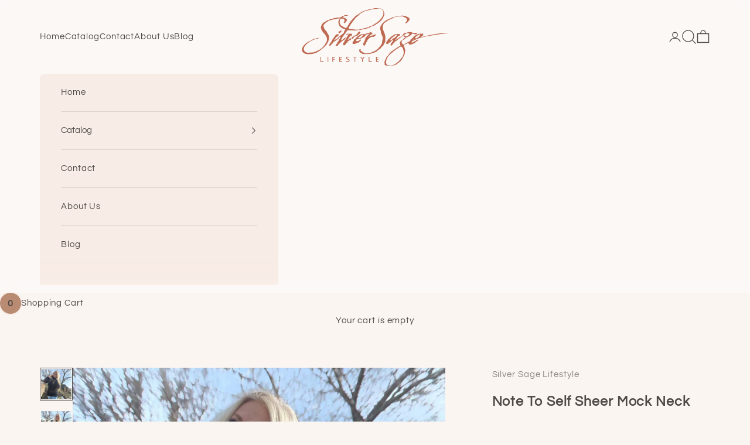

--- FILE ---
content_type: text/html; charset=utf-8
request_url: https://silversagelifestyle.com/products/note-to-self-sheer-mock-neck
body_size: 24509
content:
<!doctype html>

<html class="no-js" lang="en" dir="ltr">
  <head>
    <meta charset="utf-8">
    <meta
      name="viewport"
      content="width=device-width, initial-scale=1.0, height=device-height, minimum-scale=1.0, maximum-scale=5.0"
    >

    <title>
      Note To Self Sheer Mock Neck
    </title><meta name="description" content="Lovely for layering, our Note To Self Mock Neck Top adds a semi-sheer lightweight layer to your wardrobe. Runs true to size."><link rel="canonical" href="https://silversagelifestyle.com/products/note-to-self-sheer-mock-neck"><link rel="shortcut icon" href="//silversagelifestyle.com/cdn/shop/files/Silver_Sage_Lifestyle_Favicon.png?v=1710261680&width=96">
      <link rel="apple-touch-icon" href="//silversagelifestyle.com/cdn/shop/files/Silver_Sage_Lifestyle_Favicon.png?v=1710261680&width=180"><link rel="preconnect" href="https://fonts.shopifycdn.com" crossorigin>
    <link rel="dns-prefetch" href="https://productreviews.shopifycdn.com"><link
        rel="preload"
        href="//silversagelifestyle.com/cdn/fonts/proza_libre/prozalibre_n4.f0507b32b728d57643b7359f19cd41165a2ba3ad.woff2"
        as="font"
        type="font/woff2"
        crossorigin
      ><link rel="preload" href="//silversagelifestyle.com/cdn/fonts/questrial/questrial_n4.66abac5d8209a647b4bf8089b0451928ef144c07.woff2" as="font" type="font/woff2" crossorigin><meta property="og:type" content="product">
  <meta property="og:title" content="Note To Self Sheer Mock Neck">
  <meta
    property="product:price:amount"
    content="38.00"
  >
  <meta property="product:price:currency" content="USD"><meta property="og:image" content="http://silversagelifestyle.com/cdn/shop/files/note-to-self-sheer-mock-neck-1.jpg?v=1705526983&width=2048">
  <meta property="og:image:secure_url" content="https://silversagelifestyle.com/cdn/shop/files/note-to-self-sheer-mock-neck-1.jpg?v=1705526983&width=2048">
  <meta property="og:image:width" content="1920">
  <meta property="og:image:height" content="1920"><meta property="og:description" content="Lovely for layering, our Note To Self Mock Neck Top adds a semi-sheer lightweight layer to your wardrobe. Runs true to size."><meta property="og:url" content="https://silversagelifestyle.com/products/note-to-self-sheer-mock-neck">
<meta property="og:site_name" content="Silver Sage Lifestyle"><meta name="twitter:card" content="summary"><meta name="twitter:title" content="Note To Self Sheer Mock Neck">
  <meta name="twitter:description" content="Lovely for layering, our Note To Self Mock Neck Top adds a semi-sheer lightweight layer to your wardrobe. Runs true to size."><meta name="twitter:image" content="https://silversagelifestyle.com/cdn/shop/files/note-to-self-sheer-mock-neck-1.jpg?crop=center&height=1200&v=1705526983&width=1200">
  <meta name="twitter:image:alt" content="Note To Self Sheer Mock Neck">
  <script async crossorigin fetchpriority="high" src="/cdn/shopifycloud/importmap-polyfill/es-modules-shim.2.4.0.js"></script>
<script type="application/ld+json">
    {
      "@context": "https://schema.org",
      "@type": "Product",
      "productID": 7033775521843,
      "offers": [{
            "@type": "Offer",
            "name": "Small",
            "availability":"https://schema.org/OutOfStock",
            "price": 38.0,
            "priceCurrency": "USD",
            "priceValidUntil": "2026-01-29","sku": "32433-32436","mpn": "32433-32436","url": "https://silversagelifestyle.com/products/note-to-self-sheer-mock-neck?variant=41642476175411"
          },
{
            "@type": "Offer",
            "name": "Medium",
            "availability":"https://schema.org/OutOfStock",
            "price": 38.0,
            "priceCurrency": "USD",
            "priceValidUntil": "2026-01-29","sku": "32433-32437","mpn": "32433-32437","url": "https://silversagelifestyle.com/products/note-to-self-sheer-mock-neck?variant=41642476240947"
          },
{
            "@type": "Offer",
            "name": "Large",
            "availability":"https://schema.org/OutOfStock",
            "price": 38.0,
            "priceCurrency": "USD",
            "priceValidUntil": "2026-01-29","sku": "32433-32438","mpn": "32433-32438","url": "https://silversagelifestyle.com/products/note-to-self-sheer-mock-neck?variant=41642476273715"
          },
{
            "@type": "Offer",
            "name": "Extra Large",
            "availability":"https://schema.org/OutOfStock",
            "price": 38.0,
            "priceCurrency": "USD",
            "priceValidUntil": "2026-01-29","sku": "32433-32439","mpn": "32433-32439","url": "https://silversagelifestyle.com/products/note-to-self-sheer-mock-neck?variant=41642476306483"
          }
],"brand": {
        "@type": "Brand",
        "name": "Silver Sage Lifestyle"
      },
      "name": "Note To Self Sheer Mock Neck",
      "description": "Lovely for layering, our Note To Self Mock Neck Top adds a semi-sheer lightweight layer to your wardrobe. Runs true to size.",
      "category": "",
      "url": "https://silversagelifestyle.com/products/note-to-self-sheer-mock-neck",
      "sku": "32433-32436","mpn": "32433-32436","weight": {
        "@type": "QuantitativeValue",
        "unitCode": "lb",
        "value": 1.0
        },"image": {
        "@type": "ImageObject",
        "url": "https://silversagelifestyle.com/cdn/shop/files/note-to-self-sheer-mock-neck-1.jpg?v=1705526983&width=1024",
        "image": "https://silversagelifestyle.com/cdn/shop/files/note-to-self-sheer-mock-neck-1.jpg?v=1705526983&width=1024",
        "name": "Note To Self Sheer Mock Neck",
        "width": "1024",
        "height": "1024"
      }
    }
  </script>



  <script type="application/ld+json">
    {
      "@context": "https://schema.org",
      "@type": "BreadcrumbList",
    "itemListElement": [{
        "@type": "ListItem",
        "position": 1,
        "name": "Home",
        "item": "https://silversagelifestyle.com"
      },{
            "@type": "ListItem",
            "position": 2,
            "name": "Note To Self Sheer Mock Neck",
            "item": "https://silversagelifestyle.com/products/note-to-self-sheer-mock-neck"
          }]
    }
  </script>

<style>/* Typography - Headings */
    @font-face {
  font-family: "Proza Libre";
  font-weight: 400;
  font-style: normal;
  font-display: fallback;
  src: url("//silversagelifestyle.com/cdn/fonts/proza_libre/prozalibre_n4.f0507b32b728d57643b7359f19cd41165a2ba3ad.woff2") format("woff2"),
       url("//silversagelifestyle.com/cdn/fonts/proza_libre/prozalibre_n4.11ea93e06205ad0e376283cb5b58368f304c1fe5.woff") format("woff");
}

@font-face {
  font-family: "Proza Libre";
  font-weight: 400;
  font-style: italic;
  font-display: fallback;
  src: url("//silversagelifestyle.com/cdn/fonts/proza_libre/prozalibre_i4.fd59a69759c8ff2f0db3fa744a333dc414728870.woff2") format("woff2"),
       url("//silversagelifestyle.com/cdn/fonts/proza_libre/prozalibre_i4.27b0ea1cb14275c30318a8a91b6ed8f2d59ab056.woff") format("woff");
}

/* Typography - Body Text */
    @font-face {
  font-family: Questrial;
  font-weight: 400;
  font-style: normal;
  font-display: fallback;
  src: url("//silversagelifestyle.com/cdn/fonts/questrial/questrial_n4.66abac5d8209a647b4bf8089b0451928ef144c07.woff2") format("woff2"),
       url("//silversagelifestyle.com/cdn/fonts/questrial/questrial_n4.e86c53e77682db9bf4b0ee2dd71f214dc16adda4.woff") format("woff");
}

:root {


  /* -------------------------------------------------- */
  /*               Typography Styles                    */
  /* -------------------------------------------------- */


    /* Define body text typography */
      --type-base-font-family: Questrial, sans-serif;
      --type-base-weight: 400;
      --type-base-style: normal;
      --type-base-letter-spacing: 0.06em;

    /* Define heading typography */
      --type-heading-font-family: "Proza Libre", sans-serif;
      --type-heading-weight: 400;
      --type-heading-style: normal;
      --type-heading-text-transform: uppercase;
      --type-heading-letter-spacing: 0.16em;

      /* Define Button typography */
      --type-button-font: var(--type-base-style) var(--type-base-weight) var(--type-sm) / 1.65 var(--type-base-font-family);
      --type-button-text-transform: uppercase;
      --type-button-letter-spacing: 0.18em;

      /* Font sizes */
      --type-heading-size-scale: 1.1;
      --type-title-size: calc(clamp(1.5rem, 1.175rem + 1.00vw, 2.5rem) * var(--type-heading-size-scale));
      --type-h1-size: calc(clamp(1.425rem, 1.15rem + 0.98vw, 2rem) * var(--type-heading-size-scale));
      --type-h2-size: calc(clamp(1.20rem, 1.075rem + 0.78vw, 1.75rem) * var(--type-heading-size-scale));
      --type-h3-size: calc(clamp(1.125rem, 1.03rem + 0.39vw, 1.4rem) * var(--type-heading-size-scale));
      --type-h4-size: calc(clamp(1rem, 0.95rem + 0.20vw, 1.125rem) * var(--type-heading-size-scale));
      --type-h5-size: calc(0.90rem * var(--type-heading-size-scale));
      --type-h6-size: calc(0.80rem * var(--type-heading-size-scale));

      --type-xs: 0.66015625rem;
      --type-sm: 0.75rem;
      --type-base: 0.8125rem;
      --type-lg: 0.9140625rem;
      --type-xl: 1.201171875rem;

  /* -------------------------------------------------- */
  /*               Colour                               */
  /* -------------------------------------------------- */

      /* Define Color settings */--color-accent: 185 139 115;
      --color-body-text: 77 73 70;
      --color-background-primary: 251 245 242;
      --color-background-secondary: 247 233 223;
      --color-border: 225 219 216;
      --color-page-overlay: 0 0 0 / 0.4;

      /* Define Button colors */
      --color-button-background-primary: 185 139 115;
      --color-button-text-primary: 253 243 236;

      /*  DefineStatus colors */
      --color-success-background: 230 234 216;
      --color-success-text: 153 193 116;
      --color-warning-background: 251 237 226;
      --color-warning-text: 249 177 110;
      --color-error-background: 251 216 214;
      --color-error-text: 249 126 126;

      /* Product colors */
      --color-on-sale-text: 165 165 141;
      --color-on-sale-badge-background: 165 165 141;
      --color-on-sale-badge-text: 0 0 0 / 0.65;
      --color-sold-out-badge-background: 179 138 120;
      --color-sold-out-badge-text: 255 255 255;
      --color-custom-badge-background: 221 195 177;
      --color-custom-badge-text: 0 0 0 / 0.65;
      --color-star-color: 183 183 164;

      /* Header colors */--color-header-background: 253 249 248;
      --color-header-text: 77 73 70;
      --color-header-border-color: 227 223 221;

      /* Footer colors */--color-footer-background: 78 86 57;
      --color-footer-text: 253 249 248;
      --color-footer-border-color: 104 110 86;

      /* Modal colors */--color-modal-background: 248 236 230;
      --color-modal-text: 77 73 70;
      --color-modal-border-color: 222 212 206;

      /* Drawer colors (reuse the same as modal) */
      --color-drawer-background: 248 236 230;
      --color-drawer-text: 77 73 70;
      --color-drawer-border: 222 212 206;

      /* Popover background (uses the primary background) */
      --color-popover-background: 247 233 223;
      --color-popover-text: 77 73 70;
      --color-popover-border: 225 219 216;

  /* -------------------------------------------------- */
  /*           CSS Variable Declarations                */
  /* -------------------------------------------------- */

      /* Rounded variables (used for border radius) */
      --border-rounded: 9999px;
      --button-border-radius: 0.25rem;
      --input-border-radius: 0.25rem;

      /* Box shadow */
      --shadow-sm: 0 2px 6px rgb(0 0 0 / 0.1);
      --shadow: 0 5px 15px rgb(0 0 0 / 0.1);
      --shadow-md: 0 5px 30px rgb(0 0 0 / 0.1);
      --shadow-block: px px px rgb(var(--color-body-text) / 0.0);


      /* Container */
      --container-max-width: 100%;
      --container-xxs: 25.65rem;
      --container-xs: 32.0rem;
      --container-sm: 48.0rem;
      --container-md: 66.0rem;
      --container-lg: 80.0rem;
      --container-xl: 96.0rem;
      --container-gutter: 1.75rem;

      /* Section vertical spacing */
      --section-bordered-vertical-spacing: 2.5rem;
      --section-bordered-vertical-spacing-tight:2.5rem;
      --section-non-bordered-vertical-spacing:3.75rem;
      --section-non-bordered-vertical-spacing-tight:3.75rem;

      /* Section stack gaps */
      --section-stack-gap:3rem;
      --section-stack-gap-tight: 2.25rem;

      /* Form settings */
      --form-gap: 1.25rem; /* Gap between fieldset and submit button */
      --form-fieldset-gap: 1rem; /* Gap between each form input within a fieldset */
      --form-control-gap: 0.725rem; /* Gap between input and label (ignored for sliding label) */
      --checkbox-control-gap: 0.85rem; /* Horizontal gap between checkbox and its associated label */
      --input-vertical-padding: 0.65rem; /* Vertical padding for input, textarea and native select */
      --input-horizontal-padding: 0.8rem; /* Horizontal padding for input, textarea and native select */
      --checkbox-size: 1.0rem; /* Size (width and height) for checkbox */

      /* Other sizes */
      --sticky-area-height: calc(var(--announcement-bar--sticky-enabled, 0) * var(--announcement-bar--height, 0px) + var(--header--sticky-enabled, 0) * var(--header--height, 0px));

      /* Animations support */
      --transform-logical-flip: 1;
      --transform-origin-start: center;
      --transform-origin-end: center;

  /* -------------------------------------------------- */
  /*                       Other                         */
  /* -------------------------------------------------- */

      --checkmark-svg-url: url(//silversagelifestyle.com/cdn/shop/t/2/assets/checkmark.svg?v=159746954439969252391705503535);
      --cursor-zoom-in-svg-url: url(//silversagelifestyle.com/cdn/shop/t/2/assets/cursor-zoom-in.svg?v=171912205856266444801705503535);
    }

    [dir="rtl"]:root {
      /* RTL support */
      --transform-logical-flip: -1;
      --transform-origin-start: right;
      --transform-origin-end: left;
    }

  /* -------------------------------------------------- */
  /*                   Responsiveness                   */
  /* -------------------------------------------------- */
    @media screen and (min-width: 768px) {
      :root {
        /* Typography (font size) */
        --type-xs: 0.791015625rem;
        --type-sm: 0.87890625rem;
        --type-base: 0.9375rem;
        --type-lg: 1.11328125rem;
        --type-xl: 1.34765625rem;

        /* Spacing settings */
        --container-gutter: 3.25rem;
      }
    }

    @media screen and (min-width: 992px) {
      :root {
        /* Spacing settings */
        --container-gutter: 4.25rem;

        --section-bordered-vertical-spacing: 5rem;
        --section-bordered-vertical-spacing-tight: 4rem;
        --section-non-bordered-vertical-spacing: 7rem;
        --section-non-bordered-vertical-spacing-tight: 6rem;

        --section-stack-gap:5.45rem;
        --section-stack-gap-tight:5.45rem;
      }
    }
</style>
<script>
  document.documentElement.classList.replace('no-js', 'js');

  // This allows to expose several variables to the global scope, to be used in scripts
  window.themeVariables = {
    settings: {
      showPageTransition: null,
      pageType: "product",
      moneyFormat: "${{amount}}",
      moneyWithCurrencyFormat: "${{amount}} USD",
      currencyCodeEnabled: true,
      cartType: "drawer"
    },

    strings: {
      addToCartButton: "Add to cart",
      soldOutButton: "Sold out",
      preOrderButton: "Pre-Order",
      unavailableButton: "Unavailable",
      addedToCart: "Added to your cart!",
      closeGallery: "Close gallery",
      zoomGallery: "Zoom picture",
      errorGallery: "Error: Image Load Failed",
      soldOutBadge: "Sold out",
      discountBadge: "Save @@",
      sku: "SKU:",
      shippingEstimatorNoResults: "We\u0026#39;re sorry, we do not ship to your address.",
      shippingEstimatorOneResult: "There is one shipping rate for your address:",
      shippingEstimatorMultipleResults: "There are several shipping rates for your address:",
      shippingEstimatorError: "One or more error occurred while retrieving shipping rates:",
      next: "Next",
      previous: "Previous"
    },

    mediaQueries: {
      'sm': 'screen and (min-width: 768px)',
      'md': 'screen and (min-width: 992px)',
      'lg': 'screen and (min-width: 1200px)',
      'xl': 'screen and (min-width: 1400px)',
      '2xl': 'screen and (min-width: 1600px)',
      'sm-max': 'screen and (max-width: 767px)',
      'md-max': 'screen and (max-width: 991px)',
      'lg-max': 'screen and (max-width: 1199px)',
      'xl-max': 'screen and (max-width: 1399px)',
      '2xl-max': 'screen and (max-width: 1599px)',
      'motion-safe': '(prefers-reduced-motion: no-preference)',
      'motion-reduce': '(prefers-reduced-motion: reduce)',
      'supports-hover': 'screen and (pointer: fine)',
      'supports-touch': 'screen and (hover: none)'
    }
  };window.addEventListener('pageshow', async (event) => {
      const isReloaded = (window.performance.navigation && window.performance.navigation.type === 1) || window.performance.getEntriesByType('navigation').map((nav) => nav.type).includes('reload');
      const animationType = "slide_reveal_across";
      if (window.matchMedia('(prefers-reduced-motion: no-preference)').matches && !event.persisted && document.referrer.includes(location.host)) {
        const overlay = document.createElement('transition-overlay');
        overlay.setAttribute('animation-type', animationType);
        overlay.style.backgroundColor = '#FBF5F2';
        document.body.appendChild(overlay);
      }
      document.body.style.setProperty('opacity', '1');
    });</script>
<script type="importmap">{
        "imports": {
          "dependencies": "//silversagelifestyle.com/cdn/shop/t/2/assets/dependencies.js?v=80110513676343578611705503517",
          "theme": "//silversagelifestyle.com/cdn/shop/t/2/assets/theme.js?v=100527003097943441551705503517",
          "photoswipe": "//silversagelifestyle.com/cdn/shop/t/2/assets/photoswipe.min.js?v=150942728947575519601705503517"
        }
      }
    </script>

    <script type="module" src="//silversagelifestyle.com/cdn/shop/t/2/assets/dependencies.js?v=80110513676343578611705503517"></script>
    <script type="module" src="//silversagelifestyle.com/cdn/shop/t/2/assets/theme.js?v=100527003097943441551705503517"></script>

    <script>window.performance && window.performance.mark && window.performance.mark('shopify.content_for_header.start');</script><meta id="shopify-digital-wallet" name="shopify-digital-wallet" content="/58884096051/digital_wallets/dialog">
<meta name="shopify-checkout-api-token" content="984ed05f1456aa377ee34020003200d5">
<meta id="in-context-paypal-metadata" data-shop-id="58884096051" data-venmo-supported="false" data-environment="production" data-locale="en_US" data-paypal-v4="true" data-currency="USD">
<link rel="alternate" type="application/json+oembed" href="https://silversagelifestyle.com/products/note-to-self-sheer-mock-neck.oembed">
<script async="async" src="/checkouts/internal/preloads.js?locale=en-US"></script>
<link rel="preconnect" href="https://shop.app" crossorigin="anonymous">
<script async="async" src="https://shop.app/checkouts/internal/preloads.js?locale=en-US&shop_id=58884096051" crossorigin="anonymous"></script>
<script id="apple-pay-shop-capabilities" type="application/json">{"shopId":58884096051,"countryCode":"US","currencyCode":"USD","merchantCapabilities":["supports3DS"],"merchantId":"gid:\/\/shopify\/Shop\/58884096051","merchantName":"Silver Sage Lifestyle","requiredBillingContactFields":["postalAddress","email","phone"],"requiredShippingContactFields":["postalAddress","email","phone"],"shippingType":"shipping","supportedNetworks":["visa","masterCard","amex","discover","elo","jcb"],"total":{"type":"pending","label":"Silver Sage Lifestyle","amount":"1.00"},"shopifyPaymentsEnabled":true,"supportsSubscriptions":true}</script>
<script id="shopify-features" type="application/json">{"accessToken":"984ed05f1456aa377ee34020003200d5","betas":["rich-media-storefront-analytics"],"domain":"silversagelifestyle.com","predictiveSearch":true,"shopId":58884096051,"locale":"en"}</script>
<script>var Shopify = Shopify || {};
Shopify.shop = "d4263d-3.myshopify.com";
Shopify.locale = "en";
Shopify.currency = {"active":"USD","rate":"1.0"};
Shopify.country = "US";
Shopify.theme = {"name":"Cashmere-theme","id":126743740467,"schema_name":"Elegant Theme","schema_version":"1.0.0","theme_store_id":null,"role":"main"};
Shopify.theme.handle = "null";
Shopify.theme.style = {"id":null,"handle":null};
Shopify.cdnHost = "silversagelifestyle.com/cdn";
Shopify.routes = Shopify.routes || {};
Shopify.routes.root = "/";</script>
<script type="module">!function(o){(o.Shopify=o.Shopify||{}).modules=!0}(window);</script>
<script>!function(o){function n(){var o=[];function n(){o.push(Array.prototype.slice.apply(arguments))}return n.q=o,n}var t=o.Shopify=o.Shopify||{};t.loadFeatures=n(),t.autoloadFeatures=n()}(window);</script>
<script>
  window.ShopifyPay = window.ShopifyPay || {};
  window.ShopifyPay.apiHost = "shop.app\/pay";
  window.ShopifyPay.redirectState = null;
</script>
<script id="shop-js-analytics" type="application/json">{"pageType":"product"}</script>
<script defer="defer" async type="module" src="//silversagelifestyle.com/cdn/shopifycloud/shop-js/modules/v2/client.init-shop-cart-sync_C5BV16lS.en.esm.js"></script>
<script defer="defer" async type="module" src="//silversagelifestyle.com/cdn/shopifycloud/shop-js/modules/v2/chunk.common_CygWptCX.esm.js"></script>
<script type="module">
  await import("//silversagelifestyle.com/cdn/shopifycloud/shop-js/modules/v2/client.init-shop-cart-sync_C5BV16lS.en.esm.js");
await import("//silversagelifestyle.com/cdn/shopifycloud/shop-js/modules/v2/chunk.common_CygWptCX.esm.js");

  window.Shopify.SignInWithShop?.initShopCartSync?.({"fedCMEnabled":true,"windoidEnabled":true});

</script>
<script defer="defer" async type="module" src="//silversagelifestyle.com/cdn/shopifycloud/shop-js/modules/v2/client.payment-terms_CZxnsJam.en.esm.js"></script>
<script defer="defer" async type="module" src="//silversagelifestyle.com/cdn/shopifycloud/shop-js/modules/v2/chunk.common_CygWptCX.esm.js"></script>
<script defer="defer" async type="module" src="//silversagelifestyle.com/cdn/shopifycloud/shop-js/modules/v2/chunk.modal_D71HUcav.esm.js"></script>
<script type="module">
  await import("//silversagelifestyle.com/cdn/shopifycloud/shop-js/modules/v2/client.payment-terms_CZxnsJam.en.esm.js");
await import("//silversagelifestyle.com/cdn/shopifycloud/shop-js/modules/v2/chunk.common_CygWptCX.esm.js");
await import("//silversagelifestyle.com/cdn/shopifycloud/shop-js/modules/v2/chunk.modal_D71HUcav.esm.js");

  
</script>
<script>
  window.Shopify = window.Shopify || {};
  if (!window.Shopify.featureAssets) window.Shopify.featureAssets = {};
  window.Shopify.featureAssets['shop-js'] = {"shop-cart-sync":["modules/v2/client.shop-cart-sync_ZFArdW7E.en.esm.js","modules/v2/chunk.common_CygWptCX.esm.js"],"init-fed-cm":["modules/v2/client.init-fed-cm_CmiC4vf6.en.esm.js","modules/v2/chunk.common_CygWptCX.esm.js"],"shop-cash-offers":["modules/v2/client.shop-cash-offers_DOA2yAJr.en.esm.js","modules/v2/chunk.common_CygWptCX.esm.js","modules/v2/chunk.modal_D71HUcav.esm.js"],"shop-button":["modules/v2/client.shop-button_tlx5R9nI.en.esm.js","modules/v2/chunk.common_CygWptCX.esm.js"],"shop-toast-manager":["modules/v2/client.shop-toast-manager_ClPi3nE9.en.esm.js","modules/v2/chunk.common_CygWptCX.esm.js"],"init-shop-cart-sync":["modules/v2/client.init-shop-cart-sync_C5BV16lS.en.esm.js","modules/v2/chunk.common_CygWptCX.esm.js"],"avatar":["modules/v2/client.avatar_BTnouDA3.en.esm.js"],"init-windoid":["modules/v2/client.init-windoid_sURxWdc1.en.esm.js","modules/v2/chunk.common_CygWptCX.esm.js"],"init-shop-email-lookup-coordinator":["modules/v2/client.init-shop-email-lookup-coordinator_B8hsDcYM.en.esm.js","modules/v2/chunk.common_CygWptCX.esm.js"],"pay-button":["modules/v2/client.pay-button_FdsNuTd3.en.esm.js","modules/v2/chunk.common_CygWptCX.esm.js"],"shop-login-button":["modules/v2/client.shop-login-button_C5VAVYt1.en.esm.js","modules/v2/chunk.common_CygWptCX.esm.js","modules/v2/chunk.modal_D71HUcav.esm.js"],"init-customer-accounts-sign-up":["modules/v2/client.init-customer-accounts-sign-up_CPSyQ0Tj.en.esm.js","modules/v2/client.shop-login-button_C5VAVYt1.en.esm.js","modules/v2/chunk.common_CygWptCX.esm.js","modules/v2/chunk.modal_D71HUcav.esm.js"],"init-shop-for-new-customer-accounts":["modules/v2/client.init-shop-for-new-customer-accounts_ChsxoAhi.en.esm.js","modules/v2/client.shop-login-button_C5VAVYt1.en.esm.js","modules/v2/chunk.common_CygWptCX.esm.js","modules/v2/chunk.modal_D71HUcav.esm.js"],"init-customer-accounts":["modules/v2/client.init-customer-accounts_DxDtT_ad.en.esm.js","modules/v2/client.shop-login-button_C5VAVYt1.en.esm.js","modules/v2/chunk.common_CygWptCX.esm.js","modules/v2/chunk.modal_D71HUcav.esm.js"],"shop-follow-button":["modules/v2/client.shop-follow-button_Cva4Ekp9.en.esm.js","modules/v2/chunk.common_CygWptCX.esm.js","modules/v2/chunk.modal_D71HUcav.esm.js"],"checkout-modal":["modules/v2/client.checkout-modal_BPM8l0SH.en.esm.js","modules/v2/chunk.common_CygWptCX.esm.js","modules/v2/chunk.modal_D71HUcav.esm.js"],"lead-capture":["modules/v2/client.lead-capture_Bi8yE_yS.en.esm.js","modules/v2/chunk.common_CygWptCX.esm.js","modules/v2/chunk.modal_D71HUcav.esm.js"],"shop-login":["modules/v2/client.shop-login_D6lNrXab.en.esm.js","modules/v2/chunk.common_CygWptCX.esm.js","modules/v2/chunk.modal_D71HUcav.esm.js"],"payment-terms":["modules/v2/client.payment-terms_CZxnsJam.en.esm.js","modules/v2/chunk.common_CygWptCX.esm.js","modules/v2/chunk.modal_D71HUcav.esm.js"]};
</script>
<script>(function() {
  var isLoaded = false;
  function asyncLoad() {
    if (isLoaded) return;
    isLoaded = true;
    var urls = ["https:\/\/chimpstatic.com\/mcjs-connected\/js\/users\/f2fb06ccadaeb8ec121feb2ed\/2ecab5b3ff48da65bf55cee93.js?shop=d4263d-3.myshopify.com"];
    for (var i = 0; i < urls.length; i++) {
      var s = document.createElement('script');
      s.type = 'text/javascript';
      s.async = true;
      s.src = urls[i];
      var x = document.getElementsByTagName('script')[0];
      x.parentNode.insertBefore(s, x);
    }
  };
  if(window.attachEvent) {
    window.attachEvent('onload', asyncLoad);
  } else {
    window.addEventListener('load', asyncLoad, false);
  }
})();</script>
<script id="__st">var __st={"a":58884096051,"offset":-28800,"reqid":"e7bc7fdd-3228-4449-9e43-c896b5d0f05a-1768855038","pageurl":"silversagelifestyle.com\/products\/note-to-self-sheer-mock-neck","u":"aaddc55320c8","p":"product","rtyp":"product","rid":7033775521843};</script>
<script>window.ShopifyPaypalV4VisibilityTracking = true;</script>
<script id="captcha-bootstrap">!function(){'use strict';const t='contact',e='account',n='new_comment',o=[[t,t],['blogs',n],['comments',n],[t,'customer']],c=[[e,'customer_login'],[e,'guest_login'],[e,'recover_customer_password'],[e,'create_customer']],r=t=>t.map((([t,e])=>`form[action*='/${t}']:not([data-nocaptcha='true']) input[name='form_type'][value='${e}']`)).join(','),a=t=>()=>t?[...document.querySelectorAll(t)].map((t=>t.form)):[];function s(){const t=[...o],e=r(t);return a(e)}const i='password',u='form_key',d=['recaptcha-v3-token','g-recaptcha-response','h-captcha-response',i],f=()=>{try{return window.sessionStorage}catch{return}},m='__shopify_v',_=t=>t.elements[u];function p(t,e,n=!1){try{const o=window.sessionStorage,c=JSON.parse(o.getItem(e)),{data:r}=function(t){const{data:e,action:n}=t;return t[m]||n?{data:e,action:n}:{data:t,action:n}}(c);for(const[e,n]of Object.entries(r))t.elements[e]&&(t.elements[e].value=n);n&&o.removeItem(e)}catch(o){console.error('form repopulation failed',{error:o})}}const l='form_type',E='cptcha';function T(t){t.dataset[E]=!0}const w=window,h=w.document,L='Shopify',v='ce_forms',y='captcha';let A=!1;((t,e)=>{const n=(g='f06e6c50-85a8-45c8-87d0-21a2b65856fe',I='https://cdn.shopify.com/shopifycloud/storefront-forms-hcaptcha/ce_storefront_forms_captcha_hcaptcha.v1.5.2.iife.js',D={infoText:'Protected by hCaptcha',privacyText:'Privacy',termsText:'Terms'},(t,e,n)=>{const o=w[L][v],c=o.bindForm;if(c)return c(t,g,e,D).then(n);var r;o.q.push([[t,g,e,D],n]),r=I,A||(h.body.append(Object.assign(h.createElement('script'),{id:'captcha-provider',async:!0,src:r})),A=!0)});var g,I,D;w[L]=w[L]||{},w[L][v]=w[L][v]||{},w[L][v].q=[],w[L][y]=w[L][y]||{},w[L][y].protect=function(t,e){n(t,void 0,e),T(t)},Object.freeze(w[L][y]),function(t,e,n,w,h,L){const[v,y,A,g]=function(t,e,n){const i=e?o:[],u=t?c:[],d=[...i,...u],f=r(d),m=r(i),_=r(d.filter((([t,e])=>n.includes(e))));return[a(f),a(m),a(_),s()]}(w,h,L),I=t=>{const e=t.target;return e instanceof HTMLFormElement?e:e&&e.form},D=t=>v().includes(t);t.addEventListener('submit',(t=>{const e=I(t);if(!e)return;const n=D(e)&&!e.dataset.hcaptchaBound&&!e.dataset.recaptchaBound,o=_(e),c=g().includes(e)&&(!o||!o.value);(n||c)&&t.preventDefault(),c&&!n&&(function(t){try{if(!f())return;!function(t){const e=f();if(!e)return;const n=_(t);if(!n)return;const o=n.value;o&&e.removeItem(o)}(t);const e=Array.from(Array(32),(()=>Math.random().toString(36)[2])).join('');!function(t,e){_(t)||t.append(Object.assign(document.createElement('input'),{type:'hidden',name:u})),t.elements[u].value=e}(t,e),function(t,e){const n=f();if(!n)return;const o=[...t.querySelectorAll(`input[type='${i}']`)].map((({name:t})=>t)),c=[...d,...o],r={};for(const[a,s]of new FormData(t).entries())c.includes(a)||(r[a]=s);n.setItem(e,JSON.stringify({[m]:1,action:t.action,data:r}))}(t,e)}catch(e){console.error('failed to persist form',e)}}(e),e.submit())}));const S=(t,e)=>{t&&!t.dataset[E]&&(n(t,e.some((e=>e===t))),T(t))};for(const o of['focusin','change'])t.addEventListener(o,(t=>{const e=I(t);D(e)&&S(e,y())}));const B=e.get('form_key'),M=e.get(l),P=B&&M;t.addEventListener('DOMContentLoaded',(()=>{const t=y();if(P)for(const e of t)e.elements[l].value===M&&p(e,B);[...new Set([...A(),...v().filter((t=>'true'===t.dataset.shopifyCaptcha))])].forEach((e=>S(e,t)))}))}(h,new URLSearchParams(w.location.search),n,t,e,['guest_login'])})(!0,!0)}();</script>
<script integrity="sha256-4kQ18oKyAcykRKYeNunJcIwy7WH5gtpwJnB7kiuLZ1E=" data-source-attribution="shopify.loadfeatures" defer="defer" src="//silversagelifestyle.com/cdn/shopifycloud/storefront/assets/storefront/load_feature-a0a9edcb.js" crossorigin="anonymous"></script>
<script crossorigin="anonymous" defer="defer" src="//silversagelifestyle.com/cdn/shopifycloud/storefront/assets/shopify_pay/storefront-65b4c6d7.js?v=20250812"></script>
<script data-source-attribution="shopify.dynamic_checkout.dynamic.init">var Shopify=Shopify||{};Shopify.PaymentButton=Shopify.PaymentButton||{isStorefrontPortableWallets:!0,init:function(){window.Shopify.PaymentButton.init=function(){};var t=document.createElement("script");t.src="https://silversagelifestyle.com/cdn/shopifycloud/portable-wallets/latest/portable-wallets.en.js",t.type="module",document.head.appendChild(t)}};
</script>
<script data-source-attribution="shopify.dynamic_checkout.buyer_consent">
  function portableWalletsHideBuyerConsent(e){var t=document.getElementById("shopify-buyer-consent"),n=document.getElementById("shopify-subscription-policy-button");t&&n&&(t.classList.add("hidden"),t.setAttribute("aria-hidden","true"),n.removeEventListener("click",e))}function portableWalletsShowBuyerConsent(e){var t=document.getElementById("shopify-buyer-consent"),n=document.getElementById("shopify-subscription-policy-button");t&&n&&(t.classList.remove("hidden"),t.removeAttribute("aria-hidden"),n.addEventListener("click",e))}window.Shopify?.PaymentButton&&(window.Shopify.PaymentButton.hideBuyerConsent=portableWalletsHideBuyerConsent,window.Shopify.PaymentButton.showBuyerConsent=portableWalletsShowBuyerConsent);
</script>
<script>
  function portableWalletsCleanup(e){e&&e.src&&console.error("Failed to load portable wallets script "+e.src);var t=document.querySelectorAll("shopify-accelerated-checkout .shopify-payment-button__skeleton, shopify-accelerated-checkout-cart .wallet-cart-button__skeleton"),e=document.getElementById("shopify-buyer-consent");for(let e=0;e<t.length;e++)t[e].remove();e&&e.remove()}function portableWalletsNotLoadedAsModule(e){e instanceof ErrorEvent&&"string"==typeof e.message&&e.message.includes("import.meta")&&"string"==typeof e.filename&&e.filename.includes("portable-wallets")&&(window.removeEventListener("error",portableWalletsNotLoadedAsModule),window.Shopify.PaymentButton.failedToLoad=e,"loading"===document.readyState?document.addEventListener("DOMContentLoaded",window.Shopify.PaymentButton.init):window.Shopify.PaymentButton.init())}window.addEventListener("error",portableWalletsNotLoadedAsModule);
</script>

<script type="module" src="https://silversagelifestyle.com/cdn/shopifycloud/portable-wallets/latest/portable-wallets.en.js" onError="portableWalletsCleanup(this)" crossorigin="anonymous"></script>
<script nomodule>
  document.addEventListener("DOMContentLoaded", portableWalletsCleanup);
</script>

<link id="shopify-accelerated-checkout-styles" rel="stylesheet" media="screen" href="https://silversagelifestyle.com/cdn/shopifycloud/portable-wallets/latest/accelerated-checkout-backwards-compat.css" crossorigin="anonymous">
<style id="shopify-accelerated-checkout-cart">
        #shopify-buyer-consent {
  margin-top: 1em;
  display: inline-block;
  width: 100%;
}

#shopify-buyer-consent.hidden {
  display: none;
}

#shopify-subscription-policy-button {
  background: none;
  border: none;
  padding: 0;
  text-decoration: underline;
  font-size: inherit;
  cursor: pointer;
}

#shopify-subscription-policy-button::before {
  box-shadow: none;
}

      </style>

<script>window.performance && window.performance.mark && window.performance.mark('shopify.content_for_header.end');</script>
<link href="//silversagelifestyle.com/cdn/shop/t/2/assets/theme.css?v=97833275415398805741705503517" rel="stylesheet" type="text/css" media="all" /><link href="https://monorail-edge.shopifysvc.com" rel="dns-prefetch">
<script>(function(){if ("sendBeacon" in navigator && "performance" in window) {try {var session_token_from_headers = performance.getEntriesByType('navigation')[0].serverTiming.find(x => x.name == '_s').description;} catch {var session_token_from_headers = undefined;}var session_cookie_matches = document.cookie.match(/_shopify_s=([^;]*)/);var session_token_from_cookie = session_cookie_matches && session_cookie_matches.length === 2 ? session_cookie_matches[1] : "";var session_token = session_token_from_headers || session_token_from_cookie || "";function handle_abandonment_event(e) {var entries = performance.getEntries().filter(function(entry) {return /monorail-edge.shopifysvc.com/.test(entry.name);});if (!window.abandonment_tracked && entries.length === 0) {window.abandonment_tracked = true;var currentMs = Date.now();var navigation_start = performance.timing.navigationStart;var payload = {shop_id: 58884096051,url: window.location.href,navigation_start,duration: currentMs - navigation_start,session_token,page_type: "product"};window.navigator.sendBeacon("https://monorail-edge.shopifysvc.com/v1/produce", JSON.stringify({schema_id: "online_store_buyer_site_abandonment/1.1",payload: payload,metadata: {event_created_at_ms: currentMs,event_sent_at_ms: currentMs}}));}}window.addEventListener('pagehide', handle_abandonment_event);}}());</script>
<script id="web-pixels-manager-setup">(function e(e,d,r,n,o){if(void 0===o&&(o={}),!Boolean(null===(a=null===(i=window.Shopify)||void 0===i?void 0:i.analytics)||void 0===a?void 0:a.replayQueue)){var i,a;window.Shopify=window.Shopify||{};var t=window.Shopify;t.analytics=t.analytics||{};var s=t.analytics;s.replayQueue=[],s.publish=function(e,d,r){return s.replayQueue.push([e,d,r]),!0};try{self.performance.mark("wpm:start")}catch(e){}var l=function(){var e={modern:/Edge?\/(1{2}[4-9]|1[2-9]\d|[2-9]\d{2}|\d{4,})\.\d+(\.\d+|)|Firefox\/(1{2}[4-9]|1[2-9]\d|[2-9]\d{2}|\d{4,})\.\d+(\.\d+|)|Chrom(ium|e)\/(9{2}|\d{3,})\.\d+(\.\d+|)|(Maci|X1{2}).+ Version\/(15\.\d+|(1[6-9]|[2-9]\d|\d{3,})\.\d+)([,.]\d+|)( \(\w+\)|)( Mobile\/\w+|) Safari\/|Chrome.+OPR\/(9{2}|\d{3,})\.\d+\.\d+|(CPU[ +]OS|iPhone[ +]OS|CPU[ +]iPhone|CPU IPhone OS|CPU iPad OS)[ +]+(15[._]\d+|(1[6-9]|[2-9]\d|\d{3,})[._]\d+)([._]\d+|)|Android:?[ /-](13[3-9]|1[4-9]\d|[2-9]\d{2}|\d{4,})(\.\d+|)(\.\d+|)|Android.+Firefox\/(13[5-9]|1[4-9]\d|[2-9]\d{2}|\d{4,})\.\d+(\.\d+|)|Android.+Chrom(ium|e)\/(13[3-9]|1[4-9]\d|[2-9]\d{2}|\d{4,})\.\d+(\.\d+|)|SamsungBrowser\/([2-9]\d|\d{3,})\.\d+/,legacy:/Edge?\/(1[6-9]|[2-9]\d|\d{3,})\.\d+(\.\d+|)|Firefox\/(5[4-9]|[6-9]\d|\d{3,})\.\d+(\.\d+|)|Chrom(ium|e)\/(5[1-9]|[6-9]\d|\d{3,})\.\d+(\.\d+|)([\d.]+$|.*Safari\/(?![\d.]+ Edge\/[\d.]+$))|(Maci|X1{2}).+ Version\/(10\.\d+|(1[1-9]|[2-9]\d|\d{3,})\.\d+)([,.]\d+|)( \(\w+\)|)( Mobile\/\w+|) Safari\/|Chrome.+OPR\/(3[89]|[4-9]\d|\d{3,})\.\d+\.\d+|(CPU[ +]OS|iPhone[ +]OS|CPU[ +]iPhone|CPU IPhone OS|CPU iPad OS)[ +]+(10[._]\d+|(1[1-9]|[2-9]\d|\d{3,})[._]\d+)([._]\d+|)|Android:?[ /-](13[3-9]|1[4-9]\d|[2-9]\d{2}|\d{4,})(\.\d+|)(\.\d+|)|Mobile Safari.+OPR\/([89]\d|\d{3,})\.\d+\.\d+|Android.+Firefox\/(13[5-9]|1[4-9]\d|[2-9]\d{2}|\d{4,})\.\d+(\.\d+|)|Android.+Chrom(ium|e)\/(13[3-9]|1[4-9]\d|[2-9]\d{2}|\d{4,})\.\d+(\.\d+|)|Android.+(UC? ?Browser|UCWEB|U3)[ /]?(15\.([5-9]|\d{2,})|(1[6-9]|[2-9]\d|\d{3,})\.\d+)\.\d+|SamsungBrowser\/(5\.\d+|([6-9]|\d{2,})\.\d+)|Android.+MQ{2}Browser\/(14(\.(9|\d{2,})|)|(1[5-9]|[2-9]\d|\d{3,})(\.\d+|))(\.\d+|)|K[Aa][Ii]OS\/(3\.\d+|([4-9]|\d{2,})\.\d+)(\.\d+|)/},d=e.modern,r=e.legacy,n=navigator.userAgent;return n.match(d)?"modern":n.match(r)?"legacy":"unknown"}(),u="modern"===l?"modern":"legacy",c=(null!=n?n:{modern:"",legacy:""})[u],f=function(e){return[e.baseUrl,"/wpm","/b",e.hashVersion,"modern"===e.buildTarget?"m":"l",".js"].join("")}({baseUrl:d,hashVersion:r,buildTarget:u}),m=function(e){var d=e.version,r=e.bundleTarget,n=e.surface,o=e.pageUrl,i=e.monorailEndpoint;return{emit:function(e){var a=e.status,t=e.errorMsg,s=(new Date).getTime(),l=JSON.stringify({metadata:{event_sent_at_ms:s},events:[{schema_id:"web_pixels_manager_load/3.1",payload:{version:d,bundle_target:r,page_url:o,status:a,surface:n,error_msg:t},metadata:{event_created_at_ms:s}}]});if(!i)return console&&console.warn&&console.warn("[Web Pixels Manager] No Monorail endpoint provided, skipping logging."),!1;try{return self.navigator.sendBeacon.bind(self.navigator)(i,l)}catch(e){}var u=new XMLHttpRequest;try{return u.open("POST",i,!0),u.setRequestHeader("Content-Type","text/plain"),u.send(l),!0}catch(e){return console&&console.warn&&console.warn("[Web Pixels Manager] Got an unhandled error while logging to Monorail."),!1}}}}({version:r,bundleTarget:l,surface:e.surface,pageUrl:self.location.href,monorailEndpoint:e.monorailEndpoint});try{o.browserTarget=l,function(e){var d=e.src,r=e.async,n=void 0===r||r,o=e.onload,i=e.onerror,a=e.sri,t=e.scriptDataAttributes,s=void 0===t?{}:t,l=document.createElement("script"),u=document.querySelector("head"),c=document.querySelector("body");if(l.async=n,l.src=d,a&&(l.integrity=a,l.crossOrigin="anonymous"),s)for(var f in s)if(Object.prototype.hasOwnProperty.call(s,f))try{l.dataset[f]=s[f]}catch(e){}if(o&&l.addEventListener("load",o),i&&l.addEventListener("error",i),u)u.appendChild(l);else{if(!c)throw new Error("Did not find a head or body element to append the script");c.appendChild(l)}}({src:f,async:!0,onload:function(){if(!function(){var e,d;return Boolean(null===(d=null===(e=window.Shopify)||void 0===e?void 0:e.analytics)||void 0===d?void 0:d.initialized)}()){var d=window.webPixelsManager.init(e)||void 0;if(d){var r=window.Shopify.analytics;r.replayQueue.forEach((function(e){var r=e[0],n=e[1],o=e[2];d.publishCustomEvent(r,n,o)})),r.replayQueue=[],r.publish=d.publishCustomEvent,r.visitor=d.visitor,r.initialized=!0}}},onerror:function(){return m.emit({status:"failed",errorMsg:"".concat(f," has failed to load")})},sri:function(e){var d=/^sha384-[A-Za-z0-9+/=]+$/;return"string"==typeof e&&d.test(e)}(c)?c:"",scriptDataAttributes:o}),m.emit({status:"loading"})}catch(e){m.emit({status:"failed",errorMsg:(null==e?void 0:e.message)||"Unknown error"})}}})({shopId: 58884096051,storefrontBaseUrl: "https://silversagelifestyle.com",extensionsBaseUrl: "https://extensions.shopifycdn.com/cdn/shopifycloud/web-pixels-manager",monorailEndpoint: "https://monorail-edge.shopifysvc.com/unstable/produce_batch",surface: "storefront-renderer",enabledBetaFlags: ["2dca8a86"],webPixelsConfigList: [{"id":"333217843","configuration":"{\"config\":\"{\\\"pixel_id\\\":\\\"G-0WZ00L4HQ1\\\",\\\"gtag_events\\\":[{\\\"type\\\":\\\"purchase\\\",\\\"action_label\\\":\\\"G-0WZ00L4HQ1\\\"},{\\\"type\\\":\\\"page_view\\\",\\\"action_label\\\":\\\"G-0WZ00L4HQ1\\\"},{\\\"type\\\":\\\"view_item\\\",\\\"action_label\\\":\\\"G-0WZ00L4HQ1\\\"},{\\\"type\\\":\\\"search\\\",\\\"action_label\\\":\\\"G-0WZ00L4HQ1\\\"},{\\\"type\\\":\\\"add_to_cart\\\",\\\"action_label\\\":\\\"G-0WZ00L4HQ1\\\"},{\\\"type\\\":\\\"begin_checkout\\\",\\\"action_label\\\":\\\"G-0WZ00L4HQ1\\\"},{\\\"type\\\":\\\"add_payment_info\\\",\\\"action_label\\\":\\\"G-0WZ00L4HQ1\\\"}],\\\"enable_monitoring_mode\\\":false}\"}","eventPayloadVersion":"v1","runtimeContext":"OPEN","scriptVersion":"b2a88bafab3e21179ed38636efcd8a93","type":"APP","apiClientId":1780363,"privacyPurposes":[],"dataSharingAdjustments":{"protectedCustomerApprovalScopes":["read_customer_address","read_customer_email","read_customer_name","read_customer_personal_data","read_customer_phone"]}},{"id":"shopify-app-pixel","configuration":"{}","eventPayloadVersion":"v1","runtimeContext":"STRICT","scriptVersion":"0450","apiClientId":"shopify-pixel","type":"APP","privacyPurposes":["ANALYTICS","MARKETING"]},{"id":"shopify-custom-pixel","eventPayloadVersion":"v1","runtimeContext":"LAX","scriptVersion":"0450","apiClientId":"shopify-pixel","type":"CUSTOM","privacyPurposes":["ANALYTICS","MARKETING"]}],isMerchantRequest: false,initData: {"shop":{"name":"Silver Sage Lifestyle","paymentSettings":{"currencyCode":"USD"},"myshopifyDomain":"d4263d-3.myshopify.com","countryCode":"US","storefrontUrl":"https:\/\/silversagelifestyle.com"},"customer":null,"cart":null,"checkout":null,"productVariants":[{"price":{"amount":38.0,"currencyCode":"USD"},"product":{"title":"Note To Self Sheer Mock Neck","vendor":"Silver Sage Lifestyle","id":"7033775521843","untranslatedTitle":"Note To Self Sheer Mock Neck","url":"\/products\/note-to-self-sheer-mock-neck","type":""},"id":"41642476175411","image":{"src":"\/\/silversagelifestyle.com\/cdn\/shop\/files\/note-to-self-sheer-mock-neck-1.jpg?v=1705526983"},"sku":"32433-32436","title":"Small","untranslatedTitle":"Small"},{"price":{"amount":38.0,"currencyCode":"USD"},"product":{"title":"Note To Self Sheer Mock Neck","vendor":"Silver Sage Lifestyle","id":"7033775521843","untranslatedTitle":"Note To Self Sheer Mock Neck","url":"\/products\/note-to-self-sheer-mock-neck","type":""},"id":"41642476240947","image":{"src":"\/\/silversagelifestyle.com\/cdn\/shop\/files\/note-to-self-sheer-mock-neck-1.jpg?v=1705526983"},"sku":"32433-32437","title":"Medium","untranslatedTitle":"Medium"},{"price":{"amount":38.0,"currencyCode":"USD"},"product":{"title":"Note To Self Sheer Mock Neck","vendor":"Silver Sage Lifestyle","id":"7033775521843","untranslatedTitle":"Note To Self Sheer Mock Neck","url":"\/products\/note-to-self-sheer-mock-neck","type":""},"id":"41642476273715","image":{"src":"\/\/silversagelifestyle.com\/cdn\/shop\/files\/note-to-self-sheer-mock-neck-1.jpg?v=1705526983"},"sku":"32433-32438","title":"Large","untranslatedTitle":"Large"},{"price":{"amount":38.0,"currencyCode":"USD"},"product":{"title":"Note To Self Sheer Mock Neck","vendor":"Silver Sage Lifestyle","id":"7033775521843","untranslatedTitle":"Note To Self Sheer Mock Neck","url":"\/products\/note-to-self-sheer-mock-neck","type":""},"id":"41642476306483","image":{"src":"\/\/silversagelifestyle.com\/cdn\/shop\/files\/note-to-self-sheer-mock-neck-1.jpg?v=1705526983"},"sku":"32433-32439","title":"Extra Large","untranslatedTitle":"Extra Large"}],"purchasingCompany":null},},"https://silversagelifestyle.com/cdn","fcfee988w5aeb613cpc8e4bc33m6693e112",{"modern":"","legacy":""},{"shopId":"58884096051","storefrontBaseUrl":"https:\/\/silversagelifestyle.com","extensionBaseUrl":"https:\/\/extensions.shopifycdn.com\/cdn\/shopifycloud\/web-pixels-manager","surface":"storefront-renderer","enabledBetaFlags":"[\"2dca8a86\"]","isMerchantRequest":"false","hashVersion":"fcfee988w5aeb613cpc8e4bc33m6693e112","publish":"custom","events":"[[\"page_viewed\",{}],[\"product_viewed\",{\"productVariant\":{\"price\":{\"amount\":38.0,\"currencyCode\":\"USD\"},\"product\":{\"title\":\"Note To Self Sheer Mock Neck\",\"vendor\":\"Silver Sage Lifestyle\",\"id\":\"7033775521843\",\"untranslatedTitle\":\"Note To Self Sheer Mock Neck\",\"url\":\"\/products\/note-to-self-sheer-mock-neck\",\"type\":\"\"},\"id\":\"41642476175411\",\"image\":{\"src\":\"\/\/silversagelifestyle.com\/cdn\/shop\/files\/note-to-self-sheer-mock-neck-1.jpg?v=1705526983\"},\"sku\":\"32433-32436\",\"title\":\"Small\",\"untranslatedTitle\":\"Small\"}}]]"});</script><script>
  window.ShopifyAnalytics = window.ShopifyAnalytics || {};
  window.ShopifyAnalytics.meta = window.ShopifyAnalytics.meta || {};
  window.ShopifyAnalytics.meta.currency = 'USD';
  var meta = {"product":{"id":7033775521843,"gid":"gid:\/\/shopify\/Product\/7033775521843","vendor":"Silver Sage Lifestyle","type":"","handle":"note-to-self-sheer-mock-neck","variants":[{"id":41642476175411,"price":3800,"name":"Note To Self Sheer Mock Neck - Small","public_title":"Small","sku":"32433-32436"},{"id":41642476240947,"price":3800,"name":"Note To Self Sheer Mock Neck - Medium","public_title":"Medium","sku":"32433-32437"},{"id":41642476273715,"price":3800,"name":"Note To Self Sheer Mock Neck - Large","public_title":"Large","sku":"32433-32438"},{"id":41642476306483,"price":3800,"name":"Note To Self Sheer Mock Neck - Extra Large","public_title":"Extra Large","sku":"32433-32439"}],"remote":false},"page":{"pageType":"product","resourceType":"product","resourceId":7033775521843,"requestId":"e7bc7fdd-3228-4449-9e43-c896b5d0f05a-1768855038"}};
  for (var attr in meta) {
    window.ShopifyAnalytics.meta[attr] = meta[attr];
  }
</script>
<script class="analytics">
  (function () {
    var customDocumentWrite = function(content) {
      var jquery = null;

      if (window.jQuery) {
        jquery = window.jQuery;
      } else if (window.Checkout && window.Checkout.$) {
        jquery = window.Checkout.$;
      }

      if (jquery) {
        jquery('body').append(content);
      }
    };

    var hasLoggedConversion = function(token) {
      if (token) {
        return document.cookie.indexOf('loggedConversion=' + token) !== -1;
      }
      return false;
    }

    var setCookieIfConversion = function(token) {
      if (token) {
        var twoMonthsFromNow = new Date(Date.now());
        twoMonthsFromNow.setMonth(twoMonthsFromNow.getMonth() + 2);

        document.cookie = 'loggedConversion=' + token + '; expires=' + twoMonthsFromNow;
      }
    }

    var trekkie = window.ShopifyAnalytics.lib = window.trekkie = window.trekkie || [];
    if (trekkie.integrations) {
      return;
    }
    trekkie.methods = [
      'identify',
      'page',
      'ready',
      'track',
      'trackForm',
      'trackLink'
    ];
    trekkie.factory = function(method) {
      return function() {
        var args = Array.prototype.slice.call(arguments);
        args.unshift(method);
        trekkie.push(args);
        return trekkie;
      };
    };
    for (var i = 0; i < trekkie.methods.length; i++) {
      var key = trekkie.methods[i];
      trekkie[key] = trekkie.factory(key);
    }
    trekkie.load = function(config) {
      trekkie.config = config || {};
      trekkie.config.initialDocumentCookie = document.cookie;
      var first = document.getElementsByTagName('script')[0];
      var script = document.createElement('script');
      script.type = 'text/javascript';
      script.onerror = function(e) {
        var scriptFallback = document.createElement('script');
        scriptFallback.type = 'text/javascript';
        scriptFallback.onerror = function(error) {
                var Monorail = {
      produce: function produce(monorailDomain, schemaId, payload) {
        var currentMs = new Date().getTime();
        var event = {
          schema_id: schemaId,
          payload: payload,
          metadata: {
            event_created_at_ms: currentMs,
            event_sent_at_ms: currentMs
          }
        };
        return Monorail.sendRequest("https://" + monorailDomain + "/v1/produce", JSON.stringify(event));
      },
      sendRequest: function sendRequest(endpointUrl, payload) {
        // Try the sendBeacon API
        if (window && window.navigator && typeof window.navigator.sendBeacon === 'function' && typeof window.Blob === 'function' && !Monorail.isIos12()) {
          var blobData = new window.Blob([payload], {
            type: 'text/plain'
          });

          if (window.navigator.sendBeacon(endpointUrl, blobData)) {
            return true;
          } // sendBeacon was not successful

        } // XHR beacon

        var xhr = new XMLHttpRequest();

        try {
          xhr.open('POST', endpointUrl);
          xhr.setRequestHeader('Content-Type', 'text/plain');
          xhr.send(payload);
        } catch (e) {
          console.log(e);
        }

        return false;
      },
      isIos12: function isIos12() {
        return window.navigator.userAgent.lastIndexOf('iPhone; CPU iPhone OS 12_') !== -1 || window.navigator.userAgent.lastIndexOf('iPad; CPU OS 12_') !== -1;
      }
    };
    Monorail.produce('monorail-edge.shopifysvc.com',
      'trekkie_storefront_load_errors/1.1',
      {shop_id: 58884096051,
      theme_id: 126743740467,
      app_name: "storefront",
      context_url: window.location.href,
      source_url: "//silversagelifestyle.com/cdn/s/trekkie.storefront.cd680fe47e6c39ca5d5df5f0a32d569bc48c0f27.min.js"});

        };
        scriptFallback.async = true;
        scriptFallback.src = '//silversagelifestyle.com/cdn/s/trekkie.storefront.cd680fe47e6c39ca5d5df5f0a32d569bc48c0f27.min.js';
        first.parentNode.insertBefore(scriptFallback, first);
      };
      script.async = true;
      script.src = '//silversagelifestyle.com/cdn/s/trekkie.storefront.cd680fe47e6c39ca5d5df5f0a32d569bc48c0f27.min.js';
      first.parentNode.insertBefore(script, first);
    };
    trekkie.load(
      {"Trekkie":{"appName":"storefront","development":false,"defaultAttributes":{"shopId":58884096051,"isMerchantRequest":null,"themeId":126743740467,"themeCityHash":"2338788661529882781","contentLanguage":"en","currency":"USD","eventMetadataId":"1971df03-bfcb-4084-af24-d956499a042c"},"isServerSideCookieWritingEnabled":true,"monorailRegion":"shop_domain","enabledBetaFlags":["65f19447"]},"Session Attribution":{},"S2S":{"facebookCapiEnabled":false,"source":"trekkie-storefront-renderer","apiClientId":580111}}
    );

    var loaded = false;
    trekkie.ready(function() {
      if (loaded) return;
      loaded = true;

      window.ShopifyAnalytics.lib = window.trekkie;

      var originalDocumentWrite = document.write;
      document.write = customDocumentWrite;
      try { window.ShopifyAnalytics.merchantGoogleAnalytics.call(this); } catch(error) {};
      document.write = originalDocumentWrite;

      window.ShopifyAnalytics.lib.page(null,{"pageType":"product","resourceType":"product","resourceId":7033775521843,"requestId":"e7bc7fdd-3228-4449-9e43-c896b5d0f05a-1768855038","shopifyEmitted":true});

      var match = window.location.pathname.match(/checkouts\/(.+)\/(thank_you|post_purchase)/)
      var token = match? match[1]: undefined;
      if (!hasLoggedConversion(token)) {
        setCookieIfConversion(token);
        window.ShopifyAnalytics.lib.track("Viewed Product",{"currency":"USD","variantId":41642476175411,"productId":7033775521843,"productGid":"gid:\/\/shopify\/Product\/7033775521843","name":"Note To Self Sheer Mock Neck - Small","price":"38.00","sku":"32433-32436","brand":"Silver Sage Lifestyle","variant":"Small","category":"","nonInteraction":true,"remote":false},undefined,undefined,{"shopifyEmitted":true});
      window.ShopifyAnalytics.lib.track("monorail:\/\/trekkie_storefront_viewed_product\/1.1",{"currency":"USD","variantId":41642476175411,"productId":7033775521843,"productGid":"gid:\/\/shopify\/Product\/7033775521843","name":"Note To Self Sheer Mock Neck - Small","price":"38.00","sku":"32433-32436","brand":"Silver Sage Lifestyle","variant":"Small","category":"","nonInteraction":true,"remote":false,"referer":"https:\/\/silversagelifestyle.com\/products\/note-to-self-sheer-mock-neck"});
      }
    });


        var eventsListenerScript = document.createElement('script');
        eventsListenerScript.async = true;
        eventsListenerScript.src = "//silversagelifestyle.com/cdn/shopifycloud/storefront/assets/shop_events_listener-3da45d37.js";
        document.getElementsByTagName('head')[0].appendChild(eventsListenerScript);

})();</script>
<script
  defer
  src="https://silversagelifestyle.com/cdn/shopifycloud/perf-kit/shopify-perf-kit-3.0.4.min.js"
  data-application="storefront-renderer"
  data-shop-id="58884096051"
  data-render-region="gcp-us-central1"
  data-page-type="product"
  data-theme-instance-id="126743740467"
  data-theme-name="Elegant Theme"
  data-theme-version="1.0.0"
  data-monorail-region="shop_domain"
  data-resource-timing-sampling-rate="10"
  data-shs="true"
  data-shs-beacon="true"
  data-shs-export-with-fetch="true"
  data-shs-logs-sample-rate="1"
  data-shs-beacon-endpoint="https://silversagelifestyle.com/api/collect"
></script>
</head>

  

  <body class="button-slide-in--enabled zoom-image--enabled transition-body page-transition--enabled page-transition--slide-reveal-across "><template id="drawer-shadow-dom-template">
  <div part="root">
    <div part="mask"></div>

    <div part="main">
      <header part="header">
        <slot name="header"></slot>

        <button
          type="button"
          is="dialog-close-button"
          part="close-button tap-area"
          aria-label="Close"
        ><svg
      aria-hidden="true"
      focusable="false"
      fill="none"
      width="14"
      class="icon icon-close"
      viewBox="0 0 16 16"
    >
      <path d="m1 1 14 14M1 15 15 1" stroke="currentColor" stroke-width="1.3"/>
    </svg>

  </button>
      </header>

      <div part="body">
        <slot></slot>
      </div>

      <footer part="footer">
        <slot name="footer"></slot>
      </footer>
    </div>
  </div>
</template><template id="modal-shadow-dom-template">
  <div part="root">
    <div part="mask"></div>

    <div part="main">
      <header part="header">
        <slot name="header"></slot>

        <button
          type="button"
          is="dialog-close-button"
          part="close-button tap-area"
          aria-label="Close"
        ><svg
      aria-hidden="true"
      focusable="false"
      fill="none"
      width="14"
      class="icon icon-close"
      viewBox="0 0 16 16"
    >
      <path d="m1 1 14 14M1 15 15 1" stroke="currentColor" stroke-width="1.3"/>
    </svg>

  </button>
      </header>

      <div part="body">
        <slot></slot>
      </div>
    </div>
  </div>
</template><template id="popover-shadow-dom-template">
  <div part="root">
    <div part="mask"></div>

    <div part="main">
      <header part="header">
        <slot name="header"></slot>

        <button
          type="button"
          is="dialog-close-button"
          part="close-button tap-area"
          aria-label="Close"
        ><svg
      aria-hidden="true"
      focusable="false"
      fill="none"
      width="14"
      class="icon icon-close"
      viewBox="0 0 16 16"
    >
      <path d="m1 1 14 14M1 15 15 1" stroke="currentColor" stroke-width="1.3"/>
    </svg>

  </button>
      </header>

      <div part="body">
        <slot></slot>
      </div>
    </div>
  </div>
</template><template id="header-search-shadow-dom-template">
  <div part="root">
    <div part="mask"></div>

    <div part="main">
      <slot></slot>
    </div>
  </div>
</template><template id="video-media-shadow-dom-template">
  <slot></slot>

  <svg part="play-button" fill="none" width="48" height="48" viewBox="0 0 48 48">
    <path fill-rule="evenodd" clip-rule="evenodd" d="M48 24c0 13.255-10.745 24-24 24S0 37.255 0 24 10.745 0 24 0s24 10.745 24 24Zm-18 0-9-6.6v13.2l9-6.6Z" fill="var(--play-button-background, #FBF5F2)"/>
  </svg>
</template>
<a href="#main" allow-hash-change class="skip-to-content sr-only">Jump to content</a><!-- BEGIN sections: header-group -->
<header id="shopify-section-sections--15348251426867__header" class="shopify-section shopify-section-group-header-group shopify-section__header"><style>
  :root {
    --header--sticky-enabled: 1;
  }

  #shopify-section-sections--15348251426867__header {
    --header--grid: "primary-nav logo secondary-nav" / minmax(0, 1fr) auto minmax(0, 1fr);
    --header--vertical-padding: 0.8rem;
    --header--transparent-header-color-text: 251 245 242;
    --header--separation-border-color: 0 0 0 / 0;

    position: relative;
    z-index: 5;
  }

  @media screen and (min-width: 768px) {
    #shopify-section-sections--15348251426867__header {
      --header--vertical-padding: 0.85rem;
    }
  }

  @media screen and (min-width: 992px) {
    #shopify-section-sections--15348251426867__header {}
  }#shopify-section-sections--15348251426867__header {
      position: sticky;
      top: 0;
    }

    .shopify-section__announcement-bar ~ #shopify-section-sections--15348251426867__header {
      top: calc(var(--announcement-bar--sticky-enabled, 0) * var(--announcement-bar--height, 0px));
    }#shopify-section-sections--15348251426867__header {
      --header--logo-width: 100px;
      --header--logo-height: 40px;
    }

    @media screen and (min-width: 768px) {
      #shopify-section-sections--15348251426867__header {
        --header--logo-width: 250px;
        --header--logo-height: 99px;
      }
    }</style>

<dynamic-height variable="header">
  <x-header class="header">
      <a href="/" class="header__logo"><span class="sr-only">Silver Sage Lifestyle</span><img src="//silversagelifestyle.com/cdn/shop/files/silver-sage-lifestyle-logo-header.svg?v=1709044719&amp;width=400" alt="" srcset="//silversagelifestyle.com/cdn/shop/files/silver-sage-lifestyle-logo-header.svg?v=1709044719&amp;width=400 400w, //silversagelifestyle.com/cdn/shop/files/silver-sage-lifestyle-logo-header.svg?v=1709044719&amp;width=400 400w" width="400" height="158" sizes="250px" class="header__logo-image"><img src="//silversagelifestyle.com/cdn/shop/files/silver-sage-lifestyle-logo-header-white.svg?v=1709044981&amp;width=400" alt="" srcset="//silversagelifestyle.com/cdn/shop/files/silver-sage-lifestyle-logo-header-white.svg?v=1709044981&amp;width=400 400w, //silversagelifestyle.com/cdn/shop/files/silver-sage-lifestyle-logo-header-white.svg?v=1709044981&amp;width=400 400w" width="400" height="158" sizes="250px" class="header__logo-image header__logo-image--transparent"></a>
    
<nav
        class="header__primary-nav "
        aria-label="Primary navigation"
      >
        <button
          type="button"
          aria-controls="sidebar-menu"
          
            class="md:hidden"
          
        >
          <span class="sr-only">Open navigation menu</span><svg
      aria-hidden="true"
      fill="none"
      focusable="false"
      width="24"
      class="header__nav-icon icon icon-hamburger"
      viewBox="0 0 24 24"
    >
      <path d="M1 19.5078H16.5692" stroke="currentColor" stroke-linecap="round" stroke-linejoin="round"/>
      <path d="M1 11.7539H22.9999" stroke="currentColor" stroke-linecap="round" stroke-linejoin="round"/>
      <path d="M7.2616 4H23" stroke="currentColor" stroke-linecap="round" stroke-linejoin="round"/>
    </svg></button><ul class="contents unstyled-list md-max:hidden">

              <li class="header__primary-nav-item" data-title="Home"><a
                    href="/"
                    class="block h6"
                    
                  >Home</a></li>

              <li class="header__primary-nav-item" data-title="Catalog"><details
                    is="dropdown-menu-disclosure"
                    class="header__menu-disclosure"
                    follow-summary-link
                    trigger="hover"
                  >
                    <summary data-follow-link="/collections" class="h6">Catalog</summary><ul
                        class="header__dropdown-menu  unstyled-list"
                        role="list"
                      ><li><details
                                is="dropdown-menu-disclosure"
                                class="header__menu-disclosure"
                                follow-summary-link
                                trigger="hover"
                              >
                                <summary data-follow-link="/collections/clothing" class="link-faded-reverse">
                                  <div class="cols-layout gap-4 justify-between">Clothing<svg
      aria-hidden="true"
      focusable="false"
      fill="none"
      width="8"
      class="icon icon-arrow-right  icon--direction-aware"
      viewBox="0 0 17 14"
    >
      <path d="M0 7h15M9 1l6 6-6 6" stroke="currentColor" stroke-width="1.3" stroke-linecap="square"/>
    </svg></div>
                                </summary>

                                <ul class="header__dropdown-menu unstyled-list" role="list"><li>
                                      <a
                                        href="/collections/tops"
                                        class="link-faded-reverse"
                                        
                                      >Tops</a>
                                    </li><li>
                                      <a
                                        href="/collections/bottoms"
                                        class="link-faded-reverse"
                                        
                                      >Bottoms</a>
                                    </li><li>
                                      <a
                                        href="/collections/jackets"
                                        class="link-faded-reverse"
                                        
                                      >Jackets</a>
                                    </li><li>
                                      <a
                                        href="/collections/dresses"
                                        class="link-faded-reverse"
                                        
                                      >Dresses & Skirts</a>
                                    </li><li>
                                      <a
                                        href="/collections/kimonos"
                                        class="link-faded-reverse"
                                        
                                      >Kimonos</a>
                                    </li><li>
                                      <a
                                        href="/collections/leisure-wear"
                                        class="link-faded-reverse"
                                        
                                      >Leisure Wear</a>
                                    </li></ul>
                              </details></li><li><details
                                is="dropdown-menu-disclosure"
                                class="header__menu-disclosure"
                                follow-summary-link
                                trigger="hover"
                              >
                                <summary data-follow-link="/collections/jewelry" class="link-faded-reverse">
                                  <div class="cols-layout gap-4 justify-between">Jewelry<svg
      aria-hidden="true"
      focusable="false"
      fill="none"
      width="8"
      class="icon icon-arrow-right  icon--direction-aware"
      viewBox="0 0 17 14"
    >
      <path d="M0 7h15M9 1l6 6-6 6" stroke="currentColor" stroke-width="1.3" stroke-linecap="square"/>
    </svg></div>
                                </summary>

                                <ul class="header__dropdown-menu unstyled-list" role="list"><li>
                                      <a
                                        href="/collections/necklaces"
                                        class="link-faded-reverse"
                                        
                                      >Necklaces</a>
                                    </li><li>
                                      <a
                                        href="/collections/earrings"
                                        class="link-faded-reverse"
                                        
                                      >Earrings</a>
                                    </li><li>
                                      <a
                                        href="/collections/bracelets"
                                        class="link-faded-reverse"
                                        
                                      >Bracelets</a>
                                    </li><li>
                                      <a
                                        href="/collections/rings"
                                        class="link-faded-reverse"
                                        
                                      >Rings</a>
                                    </li><li>
                                      <a
                                        href="/collections/julie-vos"
                                        class="link-faded-reverse"
                                        
                                      >Julie Vos </a>
                                    </li><li>
                                      <a
                                        href="/collections/tat2"
                                        class="link-faded-reverse"
                                        
                                      >Tat2</a>
                                    </li></ul>
                              </details></li><li><a
                                href="/collections/handbags"
                                class="link-faded-reverse"
                                
                              >Handbags & Wallets</a></li><li><details
                                is="dropdown-menu-disclosure"
                                class="header__menu-disclosure"
                                follow-summary-link
                                trigger="hover"
                              >
                                <summary data-follow-link="/collections/accessories" class="link-faded-reverse">
                                  <div class="cols-layout gap-4 justify-between">Accessories<svg
      aria-hidden="true"
      focusable="false"
      fill="none"
      width="8"
      class="icon icon-arrow-right  icon--direction-aware"
      viewBox="0 0 17 14"
    >
      <path d="M0 7h15M9 1l6 6-6 6" stroke="currentColor" stroke-width="1.3" stroke-linecap="square"/>
    </svg></div>
                                </summary>

                                <ul class="header__dropdown-menu unstyled-list" role="list"><li>
                                      <a
                                        href="/collections/belts"
                                        class="link-faded-reverse"
                                        
                                      >Belts</a>
                                    </li><li>
                                      <a
                                        href="/collections/hats"
                                        class="link-faded-reverse"
                                        
                                      >Hats</a>
                                    </li><li>
                                      <a
                                        href="/collections/sunglasses"
                                        class="link-faded-reverse"
                                        
                                      >Sunglasses</a>
                                    </li><li>
                                      <a
                                        href="/collections/readers"
                                        class="link-faded-reverse"
                                        
                                      >Readers</a>
                                    </li><li>
                                      <a
                                        href="/collections/scarves"
                                        class="link-faded-reverse"
                                        
                                      >Scarves</a>
                                    </li></ul>
                              </details></li><li><details
                                is="dropdown-menu-disclosure"
                                class="header__menu-disclosure"
                                follow-summary-link
                                trigger="hover"
                              >
                                <summary data-follow-link="/collections/bath-body" class="link-faded-reverse">
                                  <div class="cols-layout gap-4 justify-between">Bath & Body<svg
      aria-hidden="true"
      focusable="false"
      fill="none"
      width="8"
      class="icon icon-arrow-right  icon--direction-aware"
      viewBox="0 0 17 14"
    >
      <path d="M0 7h15M9 1l6 6-6 6" stroke="currentColor" stroke-width="1.3" stroke-linecap="square"/>
    </svg></div>
                                </summary>

                                <ul class="header__dropdown-menu unstyled-list" role="list"><li>
                                      <a
                                        href="/collections/perfume"
                                        class="link-faded-reverse"
                                        
                                      >Perfume</a>
                                    </li><li>
                                      <a
                                        href="/collections/body-care"
                                        class="link-faded-reverse"
                                        
                                      >Lotions & Scrubs</a>
                                    </li></ul>
                              </details></li><li><a
                                href="/collections/scents"
                                class="link-faded-reverse"
                                
                              >Candles & Diffusers</a></li><li><a
                                href="/collections/kitchen-cleaning"
                                class="link-faded-reverse"
                                
                              >Kitchen & Cleaning</a></li><li><a
                                href="/collections/lifestyle"
                                class="link-faded-reverse"
                                
                              >Lifestyle</a></li><li><a
                                href="/collections/final-sale"
                                class="link-faded-reverse"
                                
                              >Final Sale</a></li></ul></details></li>

              <li class="header__primary-nav-item" data-title="Contact"><a
                    href="/pages/contact"
                    class="block h6"
                    
                  >Contact</a></li>

              <li class="header__primary-nav-item" data-title="About Us"><a
                    href="/pages/about"
                    class="block h6"
                    
                  >About Us</a></li>

              <li class="header__primary-nav-item" data-title="Blog"><a
                    href="/blogs/blog"
                    class="block h6"
                    
                  >Blog</a></li></ul></nav><nav class="header__secondary-nav" aria-label="Secondary navigation"><a href="/account" class="sm-max:hidden">
          <span class="sr-only">Open account page</span><svg
      aria-hidden="true"
      fill="none"
      focusable="false"
      width="24"
      class="header__nav-icon icon icon-account"
      viewBox="0 0 24 24"
    >
      <path d="M16.125 8.75c-.184 2.478-2.063 4.5-4.125 4.5s-3.944-2.021-4.125-4.5c-.187-2.578 1.64-4.5 4.125-4.5 2.484 0 4.313 1.969 4.125 4.5Z" stroke="currentColor" stroke-width="1.3" stroke-linecap="round" stroke-linejoin="round"/>
      <path d="M3.017 20.747C3.783 16.5 7.922 14.25 12 14.25s8.217 2.25 8.984 6.497" stroke="currentColor" stroke-width="1.3" stroke-miterlimit="10"/>
    </svg></a><a href="/search" aria-controls="header-search-sections--15348251426867__header">
          <span class="sr-only">Open search</span><svg
      aria-hidden="true"
      fill="none"
      stroke-width="1.3"
      focusable="false"
      width="24"
      class="header__nav-icon icon icon-search"
      viewBox="0 0 24 24"
    >
      <path d="M17.2028 3.67546C20.9514 7.42406 20.9514 13.502 17.2028 17.2506C13.4542 20.9992 7.37604 20.9992 3.62744 17.2506C-0.121155 13.502 -0.121155 7.42406 3.62744 3.67546C7.37604 -0.073136 13.4542 -0.073136 17.2028 3.67546Z" stroke="currentColor" stroke-linecap="round" stroke-linejoin="round"/>
      <path d="M17.3616 17.3816L23.184 23.1042" stroke="currentColor" stroke-linecap="square" stroke-linejoin="round"/>
    </svg></a><a
        href="/cart"
        class="relative"
        
          aria-controls="cart-drawer"
        
      >
        <span class="sr-only">Open cart</span><svg
      aria-hidden="true"
      fill="none"
      focusable="false"
      width="24"
      class="header__nav-icon icon icon-cart"
      viewBox="0 0 24 24"
    ><path d="M21.5 21.5v-15h-19v15h19ZM8 6V5a4 4 0 1 1 8 0v1" stroke="currentColor" stroke-width="1.3"/></svg><cart-dot
          class="header__cart-dot  "
        >
          <cart-count>0</cart-count>
        </cart-dot>
      </a>
    </nav><header-search id="header-search-sections--15348251426867__header" class="header-search">
  <div class="container">
    <form
      id="predictive-search-form"
      action="/search"
      method="GET"
      aria-owns="header-predictive-search"
      class="header-search__form"
      role="search"
    >
      <div class="header-search__form-control"><svg
      aria-hidden="true"
      fill="none"
      stroke-width="1.3"
      focusable="false"
      width="20"
      class="icon icon-search"
      viewBox="0 0 24 24"
    >
      <path d="M17.2028 3.67546C20.9514 7.42406 20.9514 13.502 17.2028 17.2506C13.4542 20.9992 7.37604 20.9992 3.62744 17.2506C-0.121155 13.502 -0.121155 7.42406 3.62744 3.67546C7.37604 -0.073136 13.4542 -0.073136 17.2028 3.67546Z" stroke="currentColor" stroke-linecap="round" stroke-linejoin="round"/>
      <path d="M17.3616 17.3816L23.184 23.1042" stroke="currentColor" stroke-linecap="square" stroke-linejoin="round"/>
    </svg><input
          type="search"
          name="q"
          spellcheck="false"
          class="header-search__input h5 sm:h4"
          aria-label="Search"
          placeholder="What are you looking for..."
        >
        <button type="button" is="dialog-close-button">
          <span class="sr-only">Close</span><svg
      aria-hidden="true"
      focusable="false"
      fill="none"
      width="16"
      class="icon icon-close"
      viewBox="0 0 16 16"
    >
      <path d="m1 1 14 14M1 15 15 1" stroke="currentColor" stroke-width="1.3"/>
    </svg>

  </button>
      </div>
    </form>

    <predictive-search id="header-predictive-search" class="predictive-search">
      <div class="predictive-search__content" slot="results"></div>
    </predictive-search>
  </div>
</header-search>
<template id="header-sidebar-template">
  <div part="root">
    <div part="mask"></div>

    <div part="main">
      <header part="header">
        <button
          type="button"
          is="dialog-close-button"
          part="close-button tap-area"
          aria-label="Close"
        ><svg
      aria-hidden="true"
      focusable="false"
      fill="none"
      width="16"
      class="icon icon-close"
      viewBox="0 0 16 16"
    >
      <path d="m1 1 14 14M1 15 15 1" stroke="currentColor" stroke-width="1.3"/>
    </svg>

  </button>
      </header>

      <div part="panel-list">
        <slot name="main-panel"></slot><slot name="collapsible-panel"></slot></div>
    </div>
  </div>
</template>

<header-sidebar
  id="sidebar-menu"
  class="header-sidebar drawer drawer--sm"
  template="header-sidebar-template"
  open-from="left"
><div class="header-sidebar__main-panel" slot="main-panel">
    <div class="header-sidebar__scroller">
      <ul class="header-sidebar__linklist divide-y unstyled-list" role="list"><li><a
                href="/"
                class="header-sidebar__linklist-button h6"
              >Home</a></li><li><button
                type="button"
                class="header-sidebar__linklist-button h6"
                aria-controls="header-panel-2"
                aria-expanded="false"
              >Catalog<svg
      aria-hidden="true"
      focusable="false"
      fill="none"
      width="12"
      class="icon icon-chevron-right  icon--direction-aware"
      viewBox="0 0 10 10"
    >
      <path d="m3 9 4-4-4-4" stroke="currentColor" stroke-linecap="square"/>
    </svg></button></li><li><a
                href="/pages/contact"
                class="header-sidebar__linklist-button h6"
              >Contact</a></li><li><a
                href="/pages/about"
                class="header-sidebar__linklist-button h6"
              >About Us</a></li><li><a
                href="/blogs/blog"
                class="header-sidebar__linklist-button h6"
              >Blog</a></li></ul>
    </div><div class="header-sidebar__footer"><a href="/account" class="text-with-icon smallcaps sm:hidden"><svg
      aria-hidden="true"
      fill="none"
      focusable="false"
      width="20"
      class="icon icon-account"
      viewBox="0 0 24 24"
    >
      <path d="M16.125 8.75c-.184 2.478-2.063 4.5-4.125 4.5s-3.944-2.021-4.125-4.5c-.187-2.578 1.64-4.5 4.125-4.5 2.484 0 4.313 1.969 4.125 4.5Z" stroke="currentColor" stroke-width="1.3" stroke-linecap="round" stroke-linejoin="round"/>
      <path d="M3.017 20.747C3.783 16.5 7.922 14.25 12 14.25s8.217 2.25 8.984 6.497" stroke="currentColor" stroke-width="1.3" stroke-miterlimit="10"/>
    </svg>Account</a></div></div><header-sidebar-collapsible-panel class="header-sidebar__collapsible-panel" slot="collapsible-panel">
      <div class="header-sidebar__scroller"><div id="header-panel-2" class="header-sidebar__sub-panel" hidden>
              <button
                type="button"
                class="header-sidebar__back-button link-faded is-divided text-with-icon h6 md:hidden"
                data-action="close-panel"
              ><svg
      aria-hidden="true"
      focusable="false"
      fill="none"
      width="12"
      class="icon icon-chevron-left  icon--direction-aware"
      viewBox="0 0 10 10"
    >
      <path d="M7 1 3 5l4 4" stroke="currentColor" stroke-linecap="square"/>
    </svg>Catalog</button>

              <ul class="header-sidebar__linklist divide-y unstyled-list" role="list"><li><details is="collapsible-tab-disclosure" class="group">
                        <summary class="header-sidebar__linklist-button h6">Clothing<span class="animated-plus group-expanded:rotate" aria-hidden="true"></span>
                        </summary>

                        <div class="header-sidebar__nested-linklist"><a href="/collections/tops" class="link-faded-reverse">Tops</a><a href="/collections/bottoms" class="link-faded-reverse">Bottoms</a><a href="/collections/jackets" class="link-faded-reverse">Jackets</a><a href="/collections/dresses" class="link-faded-reverse">Dresses & Skirts</a><a href="/collections/kimonos" class="link-faded-reverse">Kimonos</a><a href="/collections/leisure-wear" class="link-faded-reverse">Leisure Wear</a></div>
                      </details></li><li><details is="collapsible-tab-disclosure" class="group">
                        <summary class="header-sidebar__linklist-button h6">Jewelry<span class="animated-plus group-expanded:rotate" aria-hidden="true"></span>
                        </summary>

                        <div class="header-sidebar__nested-linklist"><a href="/collections/necklaces" class="link-faded-reverse">Necklaces</a><a href="/collections/earrings" class="link-faded-reverse">Earrings</a><a href="/collections/bracelets" class="link-faded-reverse">Bracelets</a><a href="/collections/rings" class="link-faded-reverse">Rings</a><a href="/collections/julie-vos" class="link-faded-reverse">Julie Vos </a><a href="/collections/tat2" class="link-faded-reverse">Tat2</a></div>
                      </details></li><li><a
                        href="/collections/handbags"
                        class="header-sidebar__linklist-button h6"
                      >Handbags & Wallets</a></li><li><details is="collapsible-tab-disclosure" class="group">
                        <summary class="header-sidebar__linklist-button h6">Accessories<span class="animated-plus group-expanded:rotate" aria-hidden="true"></span>
                        </summary>

                        <div class="header-sidebar__nested-linklist"><a href="/collections/belts" class="link-faded-reverse">Belts</a><a href="/collections/hats" class="link-faded-reverse">Hats</a><a href="/collections/sunglasses" class="link-faded-reverse">Sunglasses</a><a href="/collections/readers" class="link-faded-reverse">Readers</a><a href="/collections/scarves" class="link-faded-reverse">Scarves</a></div>
                      </details></li><li><details is="collapsible-tab-disclosure" class="group">
                        <summary class="header-sidebar__linklist-button h6">Bath & Body<span class="animated-plus group-expanded:rotate" aria-hidden="true"></span>
                        </summary>

                        <div class="header-sidebar__nested-linklist"><a href="/collections/perfume" class="link-faded-reverse">Perfume</a><a href="/collections/body-care" class="link-faded-reverse">Lotions & Scrubs</a></div>
                      </details></li><li><a
                        href="/collections/scents"
                        class="header-sidebar__linklist-button h6"
                      >Candles & Diffusers</a></li><li><a
                        href="/collections/kitchen-cleaning"
                        class="header-sidebar__linklist-button h6"
                      >Kitchen & Cleaning</a></li><li><a
                        href="/collections/lifestyle"
                        class="header-sidebar__linklist-button h6"
                      >Lifestyle</a></li><li><a
                        href="/collections/final-sale"
                        class="header-sidebar__linklist-button h6"
                      >Final Sale</a></li></ul></div></div>
    </header-sidebar-collapsible-panel></header-sidebar>
</x-header>
</dynamic-height>


</header>
<!-- END sections: header-group --><!-- BEGIN sections: overlay-group -->
<section id="shopify-section-sections--15348251394099__cart-drawer" class="shopify-section shopify-section-group-overlay-group shopify-section__cart-drawer"><cart-drawer
  id="cart-drawer"
  class="cart-drawer drawer drawer--center-body"
  initial-focus="false"
  handle-editor-events
>
  <span slot="header" class="cart-drawer__header">
    <div class="cart-drawer__count-bubble">
      0
    </div>
    <p class="h3">
      Shopping Cart
    </p>
    
  </span><p class="h5 text-center">Your cart is empty</p></cart-drawer>


</section><div id="shopify-section-sections--15348251394099__newsletter-popup" class="shopify-section shopify-section-group-overlay-group shopify-section__popup">
</div><aside id="shopify-section-sections--15348251394099__privacy-banner" class="shopify-section shopify-section-group-overlay-group shopify-section__privacy-banner"><privacy-banner
  class="pop-in privacy-banner"
  handle-editor-events
  style="--background: 251 245 242
  ; background-color:
  rgb(var(--background));--color-text: 77 73 70; color: rgb(var(--color-text));--color-border:225 219 216;"
>
  <button class="pop-in__close-button tap-area" is="dialog-close-button">
    <span class="sr-only">Close</span><svg
      aria-hidden="true"
      focusable="false"
      fill="none"
      width="16"
      class="icon icon-close"
      viewBox="0 0 16 16"
    >
      <path d="m1 1 14 14M1 15 15 1" stroke="currentColor" stroke-width="1.3"/>
    </svg>

  </button>

  <div class="rows-layout gap-4"><p class="h6">🍪 Cookie policy</p><div class="content-block text-xs"><p>To ensure an enhanced website experience, we utilize cookies and similar technologies. For more information, please consult our Privacy Policy.</p></div><div class="cols-layout gap-4">
      <button type="button" class="link text-xs" data-action="accept">Accept</button>
      <button type="button" class="link text-xs text-subdued" data-action="decline">
        Decline
      </button>
    </div>
  </div>
</privacy-banner>


</aside>
<!-- END sections: overlay-group --><main id="main" class="anchor">
      <section id="shopify-section-template--15348250935347__main" class="shopify-section shopify-section__main-product"><style>
  #shopify-section-template--15348250935347__main {
    --product-grid: "product-media-gallery" "product-info" "product-content" / minmax(0, 1fr);
  }

  @media screen and (min-width: 992px) {
    #shopify-section-template--15348250935347__main {--product-grid: "product-media-gallery product-info" auto "product-content product-info" minmax(0, 1fr) / minmax(0, 0.65fr) minmax(0, 0.35fr);}
  }
</style>

<div class="section-spacing section-spacing--tight">
  <div class="container container--lg">
    <div class="product"><style>@media screen and (min-width: 992px) {
    #shopify-section-template--15348250935347__main {/* Thumbnails on the left */
        --product-media-gallery-flex-direction: row-reverse;
        --product-media-gallery-thumbnail-list-grid-auto-flow: row;--product-media-gallery-carousel-grid: auto-flow dense / auto;
        --product-media-gallery-carousel-scroll-snap-type: none;
        --product-media-gallery-carousel-gap: 30px;}}
</style>

<product-media-gallery
  class="product-media-gallery"
  form="product-form-7033775521843-template--15348250935347__main"
  
  
    allow-zoom="3"
  
><button
      class="product-media-gallery__zoom-button circle-button circle-button--sm md:hidden"
      is="open-lightbox-button"
    >
      <span class="sr-only">Zoom picture</span><svg
      aria-hidden="true"
      fill="none"
      stroke-width="1"
      focusable="false"
      width="16"
      class="icon icon-zoom"
      viewBox="0 0 24 24"
    >
      <path d="M17.2922 3.53159C21.1051 7.34454 21.1051 13.5268 17.2922 17.3398C13.4792 21.1527 7.29669 21.1527 3.48374 17.3398C-0.329215 13.5268 -0.329215 7.34454 3.48374 3.53159C7.29669 -0.281363 13.4792 -0.281363 17.2922 3.53159Z" stroke="currentColor" stroke-linecap="square" stroke-linejoin="round"/>
      <path d="M17.4536 17.4731L23.376 23.294" stroke="currentColor" stroke-linecap="square" stroke-linejoin="round"/>
      <path d="M10.3965 10.0867V6.20215" stroke="currentColor" stroke-linecap="square" stroke-linejoin="round"/>
      <path d="M10.3965 14.4124V10.5278" stroke="currentColor" stroke-linecap="square" stroke-linejoin="round"/>
      <path d="M10.6174 10.3071L14.502 10.3071" stroke="currentColor" stroke-linecap="square" stroke-linejoin="round"/>
      <path d="M6.29126 10.3071H10.1758" stroke="currentColor" stroke-linecap="square" stroke-linejoin="round"/>
    </svg></button><div class="product-media-gallery__image-list"><div class="contents"><scroll-snap-carousel
        adaptive-height
        id="product-media-gallery-carousel-7033775521843-template--15348250935347__main"
        class="product-media-gallery__carousel scroll-area full-bleed md:unbleed"
        role="region"
      ><div
              class="product-media-gallery__media snap-center is-initial"
              data-media-type="image"
              data-media-id="22740681261107"
              role="group"
              aria-label="Item 1 of 2"
              
            ><img src="//silversagelifestyle.com/cdn/shop/files/note-to-self-sheer-mock-neck-1.jpg?v=1705526983&amp;width=1920" alt="Note To Self Sheer Mock Neck" srcset="//silversagelifestyle.com/cdn/shop/files/note-to-self-sheer-mock-neck-1.jpg?v=1705526983&amp;width=320 320w, //silversagelifestyle.com/cdn/shop/files/note-to-self-sheer-mock-neck-1.jpg?v=1705526983&amp;width=480 480w, //silversagelifestyle.com/cdn/shop/files/note-to-self-sheer-mock-neck-1.jpg?v=1705526983&amp;width=768 768w, //silversagelifestyle.com/cdn/shop/files/note-to-self-sheer-mock-neck-1.jpg?v=1705526983&amp;width=1024 1024w, //silversagelifestyle.com/cdn/shop/files/note-to-self-sheer-mock-neck-1.jpg?v=1705526983&amp;width=1366 1366w, //silversagelifestyle.com/cdn/shop/files/note-to-self-sheer-mock-neck-1.jpg?v=1705526983&amp;width=1600 1600w, //silversagelifestyle.com/cdn/shop/files/note-to-self-sheer-mock-neck-1.jpg?v=1705526983&amp;width=1920 1920w" width="1920" height="1920" loading="eager" fetchpriority="high" sizes="(max-width: 767px) calc(100vw - 40px), (max-width: 991px) calc(100vw - 64px), min(1100px, 819px - 96px)"></div><div
              class="product-media-gallery__media snap-center "
              data-media-type="image"
              data-media-id="22740681293875"
              role="group"
              aria-label="Item 2 of 2"
              
            ><img src="//silversagelifestyle.com/cdn/shop/files/note-to-self-sheer-mock-neck-2.jpg?v=1705526983&amp;width=1920" alt="Note To Self Sheer Mock Neck" srcset="//silversagelifestyle.com/cdn/shop/files/note-to-self-sheer-mock-neck-2.jpg?v=1705526983&amp;width=320 320w, //silversagelifestyle.com/cdn/shop/files/note-to-self-sheer-mock-neck-2.jpg?v=1705526983&amp;width=480 480w, //silversagelifestyle.com/cdn/shop/files/note-to-self-sheer-mock-neck-2.jpg?v=1705526983&amp;width=768 768w, //silversagelifestyle.com/cdn/shop/files/note-to-self-sheer-mock-neck-2.jpg?v=1705526983&amp;width=1024 1024w, //silversagelifestyle.com/cdn/shop/files/note-to-self-sheer-mock-neck-2.jpg?v=1705526983&amp;width=1366 1366w, //silversagelifestyle.com/cdn/shop/files/note-to-self-sheer-mock-neck-2.jpg?v=1705526983&amp;width=1600 1600w, //silversagelifestyle.com/cdn/shop/files/note-to-self-sheer-mock-neck-2.jpg?v=1705526983&amp;width=1920 1920w" width="1920" height="1920" loading="lazy" fetchpriority="auto" sizes="(max-width: 767px) calc(100vw - 40px), (max-width: 991px) calc(100vw - 64px), min(1100px, 819px - 96px)"></div></scroll-snap-carousel></div></div><smart-sticky class="product-media-gallery__thumbnail-list hidden md:block">
        <product-media-gallery-navigation
          align-selected
          aria-controls="product-media-gallery-carousel-7033775521843-template--15348250935347__main"
          class="product-media-gallery__thumbnail-scroller bleed md:unbleed"
        ><button
                type="button"
                class="product-media-gallery__thumbnail"
                
                data-media-type="image"
                data-media-position="1"
                data-media-id="22740681261107"
                aria-current="true"
                aria-label="Navigate to item 1"
              ><img src="//silversagelifestyle.com/cdn/shop/files/note-to-self-sheer-mock-neck-1.jpg?v=1705526983&amp;width=1920" alt="Note To Self Sheer Mock Neck" srcset="//silversagelifestyle.com/cdn/shop/files/note-to-self-sheer-mock-neck-1.jpg?v=1705526983&amp;width=56 56w, //silversagelifestyle.com/cdn/shop/files/note-to-self-sheer-mock-neck-1.jpg?v=1705526983&amp;width=112 112w, //silversagelifestyle.com/cdn/shop/files/note-to-self-sheer-mock-neck-1.jpg?v=1705526983&amp;width=168 168w" width="1920" height="1920" loading="lazy" sizes="56px" class="object-contain">
              </button><button
                type="button"
                class="product-media-gallery__thumbnail"
                
                data-media-type="image"
                data-media-position="2"
                data-media-id="22740681293875"
                aria-current="false"
                aria-label="Navigate to item 2"
              ><img src="//silversagelifestyle.com/cdn/shop/files/note-to-self-sheer-mock-neck-2.jpg?v=1705526983&amp;width=1920" alt="Note To Self Sheer Mock Neck" srcset="//silversagelifestyle.com/cdn/shop/files/note-to-self-sheer-mock-neck-2.jpg?v=1705526983&amp;width=56 56w, //silversagelifestyle.com/cdn/shop/files/note-to-self-sheer-mock-neck-2.jpg?v=1705526983&amp;width=112 112w, //silversagelifestyle.com/cdn/shop/files/note-to-self-sheer-mock-neck-2.jpg?v=1705526983&amp;width=168 168w" width="1920" height="1920" loading="lazy" sizes="56px" class="object-contain">
              </button></product-media-gallery-navigation>
      </smart-sticky><carousel-controller
        class="page-dots align-self-center  md:hidden"
        aria-controls="product-media-gallery-carousel-7033775521843-template--15348250935347__main"
      ><button
              type="button"
              class="tap-area"
              
              aria-current="true"
            >
              <span class="sr-only">Navigate to item 1</span>
            </button><button
              type="button"
              class="tap-area"
              
              aria-current="false"
            >
              <span class="sr-only">Navigate to item 2</span>
            </button></carousel-controller></product-media-gallery>
<smart-sticky class="product-info ">
  <div class="product-info__block-list"><div class="product-info__block-item" data-block-type="vendor" ><a href="/collections/vendors?q=Silver%20Sage%20Lifestyle" class="vendor h6 link-faded">Silver Sage Lifestyle</a></div><div class="product-info__block-item" data-block-type="title" ><h1 class="product-title h3">Note To Self Sheer Mock Neck</h1></div><div class="product-info__block-item" data-block-type="price" ><div class="rows-layout"><price-list
  
    role="region" aria-live="polite"
  
  class="price-list price-list--product"
><sale-price
      
        form="product-form-7033775521843-template--15348250935347__main"
      
      class="h4 text-subdued"
    >
      <span class="sr-only">Sale price</span>$38.00 USD</sale-price>

    <compare-at-price
      
        form="product-form-7033775521843-template--15348250935347__main"
      
      
        hidden
      
      class="h5 text-subdued line-through"
    >
      <span class="sr-only">Regular price</span></compare-at-price><unit-price
        
          form="product-form-7033775521843-template--15348250935347__main"
        
        
          hidden
        
        class="h6 text-subdued"
      >(/)
      </unit-price></price-list>
</div></div><div class="product-info__block-item" data-block-type="payment-terms" ><payment-terms class="payment-terms" form="product-form-7033775521843-template--15348250935347__main"><form method="post" action="/cart/add" id="product-installment-form-template--15348250935347__main-7033775521843" accept-charset="UTF-8" class="shopify-product-form" enctype="multipart/form-data"><input type="hidden" name="form_type" value="product" /><input type="hidden" name="utf8" value="✓" /><input type="hidden" name="id" value="41642476175411"><shopify-payment-terms variant-id="41642476175411" shopify-meta="{&quot;type&quot;:&quot;product&quot;,&quot;currency_code&quot;:&quot;USD&quot;,&quot;country_code&quot;:&quot;US&quot;,&quot;variants&quot;:[{&quot;id&quot;:41642476175411,&quot;price_per_term&quot;:&quot;$19.00&quot;,&quot;full_price&quot;:&quot;$38.00&quot;,&quot;eligible&quot;:true,&quot;available&quot;:false,&quot;number_of_payment_terms&quot;:2},{&quot;id&quot;:41642476240947,&quot;price_per_term&quot;:&quot;$19.00&quot;,&quot;full_price&quot;:&quot;$38.00&quot;,&quot;eligible&quot;:true,&quot;available&quot;:false,&quot;number_of_payment_terms&quot;:2},{&quot;id&quot;:41642476273715,&quot;price_per_term&quot;:&quot;$19.00&quot;,&quot;full_price&quot;:&quot;$38.00&quot;,&quot;eligible&quot;:true,&quot;available&quot;:false,&quot;number_of_payment_terms&quot;:2},{&quot;id&quot;:41642476306483,&quot;price_per_term&quot;:&quot;$19.00&quot;,&quot;full_price&quot;:&quot;$38.00&quot;,&quot;eligible&quot;:true,&quot;available&quot;:false,&quot;number_of_payment_terms&quot;:2}],&quot;min_price&quot;:&quot;$35.00&quot;,&quot;max_price&quot;:&quot;$30,000.00&quot;,&quot;financing_plans&quot;:[{&quot;min_price&quot;:&quot;$35.00&quot;,&quot;max_price&quot;:&quot;$49.99&quot;,&quot;terms&quot;:[{&quot;apr&quot;:0,&quot;loan_type&quot;:&quot;split_pay&quot;,&quot;installments_count&quot;:2}]},{&quot;min_price&quot;:&quot;$50.00&quot;,&quot;max_price&quot;:&quot;$149.99&quot;,&quot;terms&quot;:[{&quot;apr&quot;:0,&quot;loan_type&quot;:&quot;split_pay&quot;,&quot;installments_count&quot;:4}]},{&quot;min_price&quot;:&quot;$150.00&quot;,&quot;max_price&quot;:&quot;$999.99&quot;,&quot;terms&quot;:[{&quot;apr&quot;:0,&quot;loan_type&quot;:&quot;split_pay&quot;,&quot;installments_count&quot;:4},{&quot;apr&quot;:15,&quot;loan_type&quot;:&quot;interest&quot;,&quot;installments_count&quot;:3},{&quot;apr&quot;:15,&quot;loan_type&quot;:&quot;interest&quot;,&quot;installments_count&quot;:6},{&quot;apr&quot;:15,&quot;loan_type&quot;:&quot;interest&quot;,&quot;installments_count&quot;:12}]},{&quot;min_price&quot;:&quot;$1,000.00&quot;,&quot;max_price&quot;:&quot;$30,000.00&quot;,&quot;terms&quot;:[{&quot;apr&quot;:15,&quot;loan_type&quot;:&quot;interest&quot;,&quot;installments_count&quot;:3},{&quot;apr&quot;:15,&quot;loan_type&quot;:&quot;interest&quot;,&quot;installments_count&quot;:6},{&quot;apr&quot;:15,&quot;loan_type&quot;:&quot;interest&quot;,&quot;installments_count&quot;:12}]}],&quot;installments_buyer_prequalification_enabled&quot;:false,&quot;seller_id&quot;:2776198}" ux-mode="iframe" show-new-buyer-incentive="false"></shopify-payment-terms><input type="hidden" name="product-id" value="7033775521843" /><input type="hidden" name="section-id" value="template--15348250935347__main" /></form></payment-terms></div><div class="product-info__block-item" data-block-type="separator" ><hr></div><div class="product-info__block-item" data-block-type="description" ><div class="content-block"><p>Lovely for layering, our Note To Self Mock Neck Top adds a semi-sheer lightweight layer to your wardrobe. Runs true to size.</p></div></div><div class="product-info__block-item" data-block-type="variant-picker" ><variant-picker
    class="variant-picker rows-layout gap-4"
    handle="note-to-self-sheer-mock-neck"
    form="product-form-7033775521843-template--15348250935347__main"
    
      update-url
    
    
  >

      <fieldset class="variant-picker__option rows-layout gap-2 no-js:hidden">
        <div class="variant-picker__option-info cols-layout justify-between gap-2">
          <div class="cols-layout gap-1">
            <legend>Size:</legend></div></div><div data-option-selector class="variant-picker__option-values cols-layout gap-2.5 wrap"><input
    class="sr-only"
    type="radio"
    name="option1"
    id="swatch--template--15348250935347__main-product-form-7033775521843-template--15348250935347__main-option1-small"
    
      form="product-form-7033775521843-template--15348250935347__main"
    
    value="Small"
    
    
      checked="checked"
    
  ><label class="block-swatch" for="swatch--template--15348250935347__main-product-form-7033775521843-template--15348250935347__main-option1-small" data-option-value><span>Small</span>
      </label>
<input
    class="sr-only"
    type="radio"
    name="option1"
    id="swatch--template--15348250935347__main-product-form-7033775521843-template--15348250935347__main-option1-medium"
    
      form="product-form-7033775521843-template--15348250935347__main"
    
    value="Medium"
    
    
  ><label class="block-swatch" for="swatch--template--15348250935347__main-product-form-7033775521843-template--15348250935347__main-option1-medium" data-option-value><span>Medium</span>
      </label>
<input
    class="sr-only"
    type="radio"
    name="option1"
    id="swatch--template--15348250935347__main-product-form-7033775521843-template--15348250935347__main-option1-large"
    
      form="product-form-7033775521843-template--15348250935347__main"
    
    value="Large"
    
    
  ><label class="block-swatch" for="swatch--template--15348250935347__main-product-form-7033775521843-template--15348250935347__main-option1-large" data-option-value><span>Large</span>
      </label>
<input
    class="sr-only"
    type="radio"
    name="option1"
    id="swatch--template--15348250935347__main-product-form-7033775521843-template--15348250935347__main-option1-extra-large"
    
      form="product-form-7033775521843-template--15348250935347__main"
    
    value="Extra Large"
    
    
  ><label class="block-swatch" for="swatch--template--15348250935347__main-product-form-7033775521843-template--15348250935347__main-option1-extra-large" data-option-value><span>Extra Large</span>
      </label>
</div></fieldset><noscript><div class="form-control" ><select id="select-template--15348250935347__main-product-form-7033775521843-template--15348250935347__main-id" class="select" name="id" form="product-form-7033775521843-template--15348250935347__main"
  
  
><option selected="selected" disabled="disabled" value="41642476175411">Small - $38.00</option><option  disabled="disabled" value="41642476240947">Medium - $38.00</option><option  disabled="disabled" value="41642476273715">Large - $38.00</option><option  disabled="disabled" value="41642476306483">Extra Large - $38.00</option></select><svg
      aria-hidden="true"
      focusable="false"
      fill="none"
      width="10"
      class="icon icon-dropdown-chevron"
      viewBox="0 0 10 6"
    >
      <path d="m1 1 4 4 4-4" stroke="currentColor" stroke-linecap="square"/>
    </svg><label for="select-template--15348250935347__main-product-form-7033775521843-template--15348250935347__main-id" class="sliding-label text-xs">Variant</label></div>
</noscript>
  </variant-picker></div><div class="product-info__block-item" data-block-type="buy-buttons" ><form method="post" action="/cart/add" id="product-form-7033775521843-template--15348250935347__main" accept-charset="UTF-8" class="shopify-product-form" enctype="multipart/form-data" is="product-form"><input type="hidden" name="form_type" value="product" /><input type="hidden" name="utf8" value="✓" /><input
      type="hidden"
      
        disabled
      
      name="id"
      value="41642476175411"
    >

    

    <div class="rows-layout gap-4"><buy-buttons
        class="buy-buttons buy-buttons--has-dynamic"
        template=""
        form="product-form-7033775521843-template--15348250935347__main"
      >
<button type="submit" class="button button--outline w-full"disabled >Sold out</button><div data-shopify="payment-button" class="shopify-payment-button"> <shopify-accelerated-checkout recommended="{&quot;supports_subs&quot;:true,&quot;supports_def_opts&quot;:false,&quot;name&quot;:&quot;shop_pay&quot;,&quot;wallet_params&quot;:{&quot;shopId&quot;:58884096051,&quot;merchantName&quot;:&quot;Silver Sage Lifestyle&quot;,&quot;personalized&quot;:true}}" fallback="{&quot;supports_subs&quot;:true,&quot;supports_def_opts&quot;:true,&quot;name&quot;:&quot;buy_it_now&quot;,&quot;wallet_params&quot;:{}}" access-token="984ed05f1456aa377ee34020003200d5" buyer-country="US" buyer-locale="en" buyer-currency="USD" variant-params="[{&quot;id&quot;:41642476175411,&quot;requiresShipping&quot;:true},{&quot;id&quot;:41642476240947,&quot;requiresShipping&quot;:true},{&quot;id&quot;:41642476273715,&quot;requiresShipping&quot;:true},{&quot;id&quot;:41642476306483,&quot;requiresShipping&quot;:true}]" shop-id="58884096051" enabled-flags="[&quot;ae0f5bf6&quot;]" disabled > <div class="shopify-payment-button__button" role="button" disabled aria-hidden="true" style="background-color: transparent; border: none"> <div class="shopify-payment-button__skeleton">&nbsp;</div> </div> <div class="shopify-payment-button__more-options shopify-payment-button__skeleton" role="button" disabled aria-hidden="true">&nbsp;</div> </shopify-accelerated-checkout> <small id="shopify-buyer-consent" class="hidden" aria-hidden="true" data-consent-type="subscription"> This item is a recurring or deferred purchase. By continuing, I agree to the <span id="shopify-subscription-policy-button">cancellation policy</span> and authorize you to charge my payment method at the prices, frequency and dates listed on this page until my order is fulfilled or I cancel, if permitted. </small> </div><style>
            #shopify-section-template--15348250935347__main .shopify-payment-button {display: none;}
          </style></buy-buttons>
    </div><input type="hidden" name="product-id" value="7033775521843" /><input type="hidden" name="section-id" value="template--15348250935347__main" /></form></div></div></smart-sticky><div id="product-extra-information" class="product-content-below-gallery empty:hidden scroll-margin-offset"><product-recommendations
  class="block"
  hidden
  product="7033775521843"
  limit="2"
  intent="complementary"
></product-recommendations>
</div></div>
  </div>
</div><template id="quick-buy-content">
  <p class="h5" slot="header">Choose options</p>

  <div class="quick-buy-modal__content">
    <button type="button" class="quick-buy-modal__close-button sm-max:hidden" is="dialog-close-button">
      <span class="sr-only">Close</span><svg
      aria-hidden="true"
      focusable="false"
      fill="none"
      width="16"
      class="icon icon-close"
      viewBox="0 0 16 16"
    >
      <path d="m1 1 14 14M1 15 15 1" stroke="currentColor" stroke-width="1.3"/>
    </svg>

  </button>

    <div class="quick-buy-modal__gallery-wrapper"><style>@media screen and (min-width: 992px) {
    #shopify-section-template--15348250935347__main {}}
</style>

<product-media-gallery
  class="product-media-gallery"
  form="product-form-7033775521843-template--15348250935347__main"
  
  
><div class="product-media-gallery__image-list"><div class="product-media-gallery__carousel-with-arrows"><button
          type="button"
          class="tap-area sm:hidden"
          is="carousel-prev-button"
          aria-controls="product-media-gallery-carousel-7033775521843-template--15348250935347__main"
        >
          <span class="sr-only">Previous</span><svg
      aria-hidden="true"
      focusable="false"
      fill="none"
      width="16"
      class="icon icon-arrow-left  icon--direction-aware"
      viewBox="0 0 17 14"
    >
      <path d="M17 7H2M8 1L2 7l6 6" stroke="currentColor" stroke-width="1.3" stroke-linecap="square"/>
    </svg></button><scroll-snap-carousel
        adaptive-height
        id="product-media-gallery-carousel-7033775521843-template--15348250935347__main"
        class="product-media-gallery__carousel scroll-area "
        role="region"
      ><div
              class="product-media-gallery__media snap-center is-initial"
              data-media-type="image"
              data-media-id="22740681261107"
              role="group"
              aria-label="Item 1 of 2"
              
            ><img src="//silversagelifestyle.com/cdn/shop/files/note-to-self-sheer-mock-neck-1.jpg?v=1705526983&amp;width=1920" alt="Note To Self Sheer Mock Neck" srcset="//silversagelifestyle.com/cdn/shop/files/note-to-self-sheer-mock-neck-1.jpg?v=1705526983&amp;width=320 320w, //silversagelifestyle.com/cdn/shop/files/note-to-self-sheer-mock-neck-1.jpg?v=1705526983&amp;width=480 480w, //silversagelifestyle.com/cdn/shop/files/note-to-self-sheer-mock-neck-1.jpg?v=1705526983&amp;width=768 768w, //silversagelifestyle.com/cdn/shop/files/note-to-self-sheer-mock-neck-1.jpg?v=1705526983&amp;width=1024 1024w, //silversagelifestyle.com/cdn/shop/files/note-to-self-sheer-mock-neck-1.jpg?v=1705526983&amp;width=1366 1366w, //silversagelifestyle.com/cdn/shop/files/note-to-self-sheer-mock-neck-1.jpg?v=1705526983&amp;width=1600 1600w, //silversagelifestyle.com/cdn/shop/files/note-to-self-sheer-mock-neck-1.jpg?v=1705526983&amp;width=1920 1920w" width="1920" height="1920" loading="eager" fetchpriority="high" sizes="(max-width: 767px) calc(100vw - 40px), (max-width: 991px) calc(100vw - 64px), min(1100px, 819px - 96px)"></div><div
              class="product-media-gallery__media snap-center "
              data-media-type="image"
              data-media-id="22740681293875"
              role="group"
              aria-label="Item 2 of 2"
              
            ><img src="//silversagelifestyle.com/cdn/shop/files/note-to-self-sheer-mock-neck-2.jpg?v=1705526983&amp;width=1920" alt="Note To Self Sheer Mock Neck" srcset="//silversagelifestyle.com/cdn/shop/files/note-to-self-sheer-mock-neck-2.jpg?v=1705526983&amp;width=320 320w, //silversagelifestyle.com/cdn/shop/files/note-to-self-sheer-mock-neck-2.jpg?v=1705526983&amp;width=480 480w, //silversagelifestyle.com/cdn/shop/files/note-to-self-sheer-mock-neck-2.jpg?v=1705526983&amp;width=768 768w, //silversagelifestyle.com/cdn/shop/files/note-to-self-sheer-mock-neck-2.jpg?v=1705526983&amp;width=1024 1024w, //silversagelifestyle.com/cdn/shop/files/note-to-self-sheer-mock-neck-2.jpg?v=1705526983&amp;width=1366 1366w, //silversagelifestyle.com/cdn/shop/files/note-to-self-sheer-mock-neck-2.jpg?v=1705526983&amp;width=1600 1600w, //silversagelifestyle.com/cdn/shop/files/note-to-self-sheer-mock-neck-2.jpg?v=1705526983&amp;width=1920 1920w" width="1920" height="1920" loading="lazy" fetchpriority="auto" sizes="(max-width: 767px) calc(100vw - 40px), (max-width: 991px) calc(100vw - 64px), min(1100px, 819px - 96px)"></div></scroll-snap-carousel><button
          type="button"
          class="tap-area sm:hidden"
          is="carousel-next-button"
          aria-controls="product-media-gallery-carousel-7033775521843-template--15348250935347__main"
        >
          <span class="sr-only">Next</span><svg
      aria-hidden="true"
      focusable="false"
      fill="none"
      width="16"
      class="icon icon-arrow-right  icon--direction-aware"
      viewBox="0 0 17 14"
    >
      <path d="M0 7h15M9 1l6 6-6 6" stroke="currentColor" stroke-width="1.3" stroke-linecap="square"/>
    </svg></button></div></div><carousel-controller
        class="page-dots align-self-center md-max:hidden "
        aria-controls="product-media-gallery-carousel-7033775521843-template--15348250935347__main"
      ><button
              type="button"
              class="tap-area"
              
              aria-current="true"
            >
              <span class="sr-only">Navigate to item 1</span>
            </button><button
              type="button"
              class="tap-area"
              
              aria-current="false"
            >
              <span class="sr-only">Navigate to item 2</span>
            </button></carousel-controller></product-media-gallery>
<div class="quick-buy-modal__mobile-info rows-layout gap-1 justify-center text-center sm:hidden">
        <a href="Note To Self Sheer Mock Neck" class="product-title h6">Note To Self Sheer Mock Neck</a>
        <price-list
  
    role="region" aria-live="polite"
  
  class="price-list "
><sale-price
      
        form="product-form-7033775521843-template--15348250935347__main"
      
      class="text-subdued"
    >
      <span class="sr-only">Sale price</span>$38.00 USD</sale-price>

    <compare-at-price
      
        form="product-form-7033775521843-template--15348250935347__main"
      
      
        hidden
      
      class="text-subdued line-through"
    >
      <span class="sr-only">Regular price</span></compare-at-price></price-list>

      </div>
    </div>

    <div class="quick-buy-modal__info-wrapper"><smart-sticky class="product-info ">
  <div class="product-info__block-list"><div class="product-info__block-item" data-block-type="vendor" ><a href="/collections/vendors?q=Silver%20Sage%20Lifestyle" class="vendor h6 link-faded">Silver Sage Lifestyle</a></div><div class="product-info__block-item" data-block-type="title" ><h2 class="product-title h3">
                <a href="/products/note-to-self-sheer-mock-neck">Note To Self Sheer Mock Neck</a>
              </h2></div><div class="product-info__block-item" data-block-type="price" ><div class="rows-layout"><price-list
  
    role="region" aria-live="polite"
  
  class="price-list price-list--product"
><sale-price
      
        form="product-form-7033775521843-template--15348250935347__main"
      
      class="h4 text-subdued"
    >
      <span class="sr-only">Sale price</span>$38.00 USD</sale-price>

    <compare-at-price
      
        form="product-form-7033775521843-template--15348250935347__main"
      
      
        hidden
      
      class="h5 text-subdued line-through"
    >
      <span class="sr-only">Regular price</span></compare-at-price><unit-price
        
          form="product-form-7033775521843-template--15348250935347__main"
        
        
          hidden
        
        class="h6 text-subdued"
      >(/)
      </unit-price></price-list>
</div></div><div class="product-info__block-item" data-block-type="payment-terms" ><payment-terms class="payment-terms" form="product-form-7033775521843-template--15348250935347__main"><form method="post" action="/cart/add" id="product-installment-form-template--15348250935347__main-7033775521843" accept-charset="UTF-8" class="shopify-product-form" enctype="multipart/form-data"><input type="hidden" name="form_type" value="product" /><input type="hidden" name="utf8" value="✓" /><input type="hidden" name="id" value="41642476175411"><shopify-payment-terms variant-id="41642476175411" shopify-meta="{&quot;type&quot;:&quot;product&quot;,&quot;currency_code&quot;:&quot;USD&quot;,&quot;country_code&quot;:&quot;US&quot;,&quot;variants&quot;:[{&quot;id&quot;:41642476175411,&quot;price_per_term&quot;:&quot;$19.00&quot;,&quot;full_price&quot;:&quot;$38.00&quot;,&quot;eligible&quot;:true,&quot;available&quot;:false,&quot;number_of_payment_terms&quot;:2},{&quot;id&quot;:41642476240947,&quot;price_per_term&quot;:&quot;$19.00&quot;,&quot;full_price&quot;:&quot;$38.00&quot;,&quot;eligible&quot;:true,&quot;available&quot;:false,&quot;number_of_payment_terms&quot;:2},{&quot;id&quot;:41642476273715,&quot;price_per_term&quot;:&quot;$19.00&quot;,&quot;full_price&quot;:&quot;$38.00&quot;,&quot;eligible&quot;:true,&quot;available&quot;:false,&quot;number_of_payment_terms&quot;:2},{&quot;id&quot;:41642476306483,&quot;price_per_term&quot;:&quot;$19.00&quot;,&quot;full_price&quot;:&quot;$38.00&quot;,&quot;eligible&quot;:true,&quot;available&quot;:false,&quot;number_of_payment_terms&quot;:2}],&quot;min_price&quot;:&quot;$35.00&quot;,&quot;max_price&quot;:&quot;$30,000.00&quot;,&quot;financing_plans&quot;:[{&quot;min_price&quot;:&quot;$35.00&quot;,&quot;max_price&quot;:&quot;$49.99&quot;,&quot;terms&quot;:[{&quot;apr&quot;:0,&quot;loan_type&quot;:&quot;split_pay&quot;,&quot;installments_count&quot;:2}]},{&quot;min_price&quot;:&quot;$50.00&quot;,&quot;max_price&quot;:&quot;$149.99&quot;,&quot;terms&quot;:[{&quot;apr&quot;:0,&quot;loan_type&quot;:&quot;split_pay&quot;,&quot;installments_count&quot;:4}]},{&quot;min_price&quot;:&quot;$150.00&quot;,&quot;max_price&quot;:&quot;$999.99&quot;,&quot;terms&quot;:[{&quot;apr&quot;:0,&quot;loan_type&quot;:&quot;split_pay&quot;,&quot;installments_count&quot;:4},{&quot;apr&quot;:15,&quot;loan_type&quot;:&quot;interest&quot;,&quot;installments_count&quot;:3},{&quot;apr&quot;:15,&quot;loan_type&quot;:&quot;interest&quot;,&quot;installments_count&quot;:6},{&quot;apr&quot;:15,&quot;loan_type&quot;:&quot;interest&quot;,&quot;installments_count&quot;:12}]},{&quot;min_price&quot;:&quot;$1,000.00&quot;,&quot;max_price&quot;:&quot;$30,000.00&quot;,&quot;terms&quot;:[{&quot;apr&quot;:15,&quot;loan_type&quot;:&quot;interest&quot;,&quot;installments_count&quot;:3},{&quot;apr&quot;:15,&quot;loan_type&quot;:&quot;interest&quot;,&quot;installments_count&quot;:6},{&quot;apr&quot;:15,&quot;loan_type&quot;:&quot;interest&quot;,&quot;installments_count&quot;:12}]}],&quot;installments_buyer_prequalification_enabled&quot;:false,&quot;seller_id&quot;:2776198}" ux-mode="iframe" show-new-buyer-incentive="false"></shopify-payment-terms><input type="hidden" name="product-id" value="7033775521843" /><input type="hidden" name="section-id" value="template--15348250935347__main" /></form></payment-terms></div><div class="product-info__block-item" data-block-type="separator" ><hr></div><div class="product-info__block-item" data-block-type="variant-picker" ><variant-picker
    class="variant-picker rows-layout gap-4"
    handle="note-to-self-sheer-mock-neck"
    form="product-form-7033775521843-template--15348250935347__main"
    
    
  >

      <fieldset class="variant-picker__option rows-layout gap-2 no-js:hidden">
        <div class="variant-picker__option-info cols-layout justify-between gap-2">
          <div class="cols-layout gap-1">
            <legend>Size:</legend></div></div><div data-option-selector class="variant-picker__option-values cols-layout gap-2.5 wrap"><input
    class="sr-only"
    type="radio"
    name="option1"
    id="swatch--template--15348250935347__main-product-form-7033775521843-template--15348250935347__main-option1-small"
    
      form="product-form-7033775521843-template--15348250935347__main"
    
    value="Small"
    
    
      checked="checked"
    
  ><label class="block-swatch" for="swatch--template--15348250935347__main-product-form-7033775521843-template--15348250935347__main-option1-small" data-option-value><span>Small</span>
      </label>
<input
    class="sr-only"
    type="radio"
    name="option1"
    id="swatch--template--15348250935347__main-product-form-7033775521843-template--15348250935347__main-option1-medium"
    
      form="product-form-7033775521843-template--15348250935347__main"
    
    value="Medium"
    
    
  ><label class="block-swatch" for="swatch--template--15348250935347__main-product-form-7033775521843-template--15348250935347__main-option1-medium" data-option-value><span>Medium</span>
      </label>
<input
    class="sr-only"
    type="radio"
    name="option1"
    id="swatch--template--15348250935347__main-product-form-7033775521843-template--15348250935347__main-option1-large"
    
      form="product-form-7033775521843-template--15348250935347__main"
    
    value="Large"
    
    
  ><label class="block-swatch" for="swatch--template--15348250935347__main-product-form-7033775521843-template--15348250935347__main-option1-large" data-option-value><span>Large</span>
      </label>
<input
    class="sr-only"
    type="radio"
    name="option1"
    id="swatch--template--15348250935347__main-product-form-7033775521843-template--15348250935347__main-option1-extra-large"
    
      form="product-form-7033775521843-template--15348250935347__main"
    
    value="Extra Large"
    
    
  ><label class="block-swatch" for="swatch--template--15348250935347__main-product-form-7033775521843-template--15348250935347__main-option1-extra-large" data-option-value><span>Extra Large</span>
      </label>
</div></fieldset><noscript><div class="form-control" ><select id="select-template--15348250935347__main-product-form-7033775521843-template--15348250935347__main-id" class="select" name="id" form="product-form-7033775521843-template--15348250935347__main"
  
  
><option selected="selected" disabled="disabled" value="41642476175411">Small - $38.00</option><option  disabled="disabled" value="41642476240947">Medium - $38.00</option><option  disabled="disabled" value="41642476273715">Large - $38.00</option><option  disabled="disabled" value="41642476306483">Extra Large - $38.00</option></select><svg
      aria-hidden="true"
      focusable="false"
      fill="none"
      width="10"
      class="icon icon-dropdown-chevron"
      viewBox="0 0 10 6"
    >
      <path d="m1 1 4 4 4-4" stroke="currentColor" stroke-linecap="square"/>
    </svg><label for="select-template--15348250935347__main-product-form-7033775521843-template--15348250935347__main-id" class="sliding-label text-xs">Variant</label></div>
</noscript>
  </variant-picker></div><div class="product-info__block-item" data-block-type="buy-buttons" ><form method="post" action="/cart/add" id="product-form-7033775521843-template--15348250935347__main" accept-charset="UTF-8" class="shopify-product-form" enctype="multipart/form-data" is="product-form"><input type="hidden" name="form_type" value="product" /><input type="hidden" name="utf8" value="✓" /><input
      type="hidden"
      
        disabled
      
      name="id"
      value="41642476175411"
    >

    

    <div class="rows-layout gap-4"><buy-buttons
        class="buy-buttons buy-buttons--has-dynamic"
        template=""
        form="product-form-7033775521843-template--15348250935347__main"
      >
<button type="submit" class="button button--outline w-full"disabled >Sold out</button><div data-shopify="payment-button" class="shopify-payment-button"> <shopify-accelerated-checkout recommended="{&quot;supports_subs&quot;:true,&quot;supports_def_opts&quot;:false,&quot;name&quot;:&quot;shop_pay&quot;,&quot;wallet_params&quot;:{&quot;shopId&quot;:58884096051,&quot;merchantName&quot;:&quot;Silver Sage Lifestyle&quot;,&quot;personalized&quot;:true}}" fallback="{&quot;supports_subs&quot;:true,&quot;supports_def_opts&quot;:true,&quot;name&quot;:&quot;buy_it_now&quot;,&quot;wallet_params&quot;:{}}" access-token="984ed05f1456aa377ee34020003200d5" buyer-country="US" buyer-locale="en" buyer-currency="USD" variant-params="[{&quot;id&quot;:41642476175411,&quot;requiresShipping&quot;:true},{&quot;id&quot;:41642476240947,&quot;requiresShipping&quot;:true},{&quot;id&quot;:41642476273715,&quot;requiresShipping&quot;:true},{&quot;id&quot;:41642476306483,&quot;requiresShipping&quot;:true}]" shop-id="58884096051" enabled-flags="[&quot;ae0f5bf6&quot;]" disabled > <div class="shopify-payment-button__button" role="button" disabled aria-hidden="true" style="background-color: transparent; border: none"> <div class="shopify-payment-button__skeleton">&nbsp;</div> </div> <div class="shopify-payment-button__more-options shopify-payment-button__skeleton" role="button" disabled aria-hidden="true">&nbsp;</div> </shopify-accelerated-checkout> <small id="shopify-buyer-consent" class="hidden" aria-hidden="true" data-consent-type="subscription"> This item is a recurring or deferred purchase. By continuing, I agree to the <span id="shopify-subscription-policy-button">cancellation policy</span> and authorize you to charge my payment method at the prices, frequency and dates listed on this page until my order is fulfilled or I cancel, if permitted. </small> </div><style>
            #shopify-section-template--15348250935347__main .shopify-payment-button {display: none;}
          </style></buy-buttons>
    </div><input type="hidden" name="product-id" value="7033775521843" /><input type="hidden" name="section-id" value="template--15348250935347__main" /></form></div></div></smart-sticky><a href="/products/note-to-self-sheer-mock-neck" class="quick-buy-modal__view-more link sm-max:hidden">View details</a>
    </div>
  </div>
</template>
<script>
  // We save the product ID in local storage to be eventually used for recently viewed section
  try {
    const recentlyViewedProducts = new Set(JSON.parse(localStorage.getItem('theme:recently-viewed-products') || '[]'));

    recentlyViewedProducts.delete(7033775521843); // Delete first to re-move the product to the start
    recentlyViewedProducts.add(7033775521843);

    localStorage.setItem('theme:recently-viewed-products', JSON.stringify(Array.from(recentlyViewedProducts.values()).reverse()));
  } catch (e) {
    // Safari in private mode does not allow setting item, we silently fail
  }
</script>


</section><section id="shopify-section-template--15348250935347__related-products" class="shopify-section shopify-section__related-products"><product-recommendations
  class="block"
  product="7033775521843"
  limit="10"
  intent="related"
></product-recommendations>


</section>
    </main><!-- BEGIN sections: footer-group -->
<section id="shopify-section-sections--15348251459635__instagram-showcase" class="shopify-section shopify-section-group-footer-group shopify-section__text-columns"><style>
    #shopify-section-sections--15348251459635__instagram-showcase {
      --text-columns--gap: 2.5rem;
      --text-columns--column-width: 53vw;
      --text-columns--grid: auto / auto-flow var(--text-columns--column-width);
      --text-columns--content-alignment: safe center;
    }

    @media screen and (min-width: 768px) {
      #shopify-section-sections--15348251459635__instagram-showcase {
        --text-columns--columns-per-row: 2;
        --text-columns--column-width: 38vw;
      }
    }

    @media screen and (min-width: 999px) {
      #shopify-section-sections--15348251459635__instagram-showcase {
        --text-columns--gap: 3.125rem;
        --text-columns--columns-per-row: 6;
        --text-columns--column-width: calc(100% / var(--text-columns--columns-per-row) - var(--text-columns--gap) * ((var(--text-columns--columns-per-row) - 1) / var(--text-columns--columns-per-row)));
        --text-columns--grid: auto / repeat(auto-fit, var(--text-columns--column-width));
      }
    }
  </style>

  <div class="section-spacing ">
    <div class="container">
      <div class="section-stack">
  <div class="section-header justify-self-center text-center"><div class="content-block"><p class="h6">Follow Us On Social Media</p><h3>Silversagelifestyle</h3></div></div><text-columns class="text-columns scroll-area snap-x bleed md:unbleed"><div
              class="text-columns__item  snap-center group"
              
            ></div><div
              class="text-columns__item  snap-center group"
              
            ></div><div
              class="text-columns__item  snap-center group"
              
            ></div><div
              class="text-columns__item  snap-center group"
              
            ></div><div
              class="text-columns__item  snap-center group"
              
            ></div><div
              class="text-columns__item  snap-center group"
              
            ></div></text-columns>
      </div>
    </div>
  </div>
</section><section id="shopify-section-sections--15348251459635__newsletter" class="shopify-section shopify-section-group-footer-group shopify-section__newsletter"><style>
  #shopify-section-sections--15348251459635__newsletter {--media-overlay-content-overlay: 77 73 70 / 0.0;}
</style><div class=" section-bordered">
  <div class="newsletter media-overlay-content media-overlay-content--auto"><picture><img src="//silversagelifestyle.com/cdn/shop/files/IMG_0302_c4e55c58-8092-456e-83a7-2381603f66f2.jpg?v=1732071983&amp;width=4032" alt="" srcset="//silversagelifestyle.com/cdn/shop/files/IMG_0302_c4e55c58-8092-456e-83a7-2381603f66f2.jpg?v=1732071983&amp;width=240 240w, //silversagelifestyle.com/cdn/shop/files/IMG_0302_c4e55c58-8092-456e-83a7-2381603f66f2.jpg?v=1732071983&amp;width=320 320w, //silversagelifestyle.com/cdn/shop/files/IMG_0302_c4e55c58-8092-456e-83a7-2381603f66f2.jpg?v=1732071983&amp;width=480 480w, //silversagelifestyle.com/cdn/shop/files/IMG_0302_c4e55c58-8092-456e-83a7-2381603f66f2.jpg?v=1732071983&amp;width=768 768w, //silversagelifestyle.com/cdn/shop/files/IMG_0302_c4e55c58-8092-456e-83a7-2381603f66f2.jpg?v=1732071983&amp;width=1024 1024w, //silversagelifestyle.com/cdn/shop/files/IMG_0302_c4e55c58-8092-456e-83a7-2381603f66f2.jpg?v=1732071983&amp;width=1366 1366w, //silversagelifestyle.com/cdn/shop/files/IMG_0302_c4e55c58-8092-456e-83a7-2381603f66f2.jpg?v=1732071983&amp;width=1600 1600w, //silversagelifestyle.com/cdn/shop/files/IMG_0302_c4e55c58-8092-456e-83a7-2381603f66f2.jpg?v=1732071983&amp;width=1920 1920w, //silversagelifestyle.com/cdn/shop/files/IMG_0302_c4e55c58-8092-456e-83a7-2381603f66f2.jpg?v=1732071983&amp;width=2160 2160w, //silversagelifestyle.com/cdn/shop/files/IMG_0302_c4e55c58-8092-456e-83a7-2381603f66f2.jpg?v=1732071983&amp;width=2560 2560w, //silversagelifestyle.com/cdn/shop/files/IMG_0302_c4e55c58-8092-456e-83a7-2381603f66f2.jpg?v=1732071983&amp;width=2880 2880w" width="4032" height="3024" loading="lazy" sizes="100vw"></picture><div
      class="content section-stack gap-8 text-center"
      style="--color-text: 28 28 28; color: rgb(var(--color-text));--color-border: var(--color-text) / 0.15;"
    >
  <div class="section-header justify-self-center text-center"><div class="content-block"><p class="h6">Keep me updated</p><h2 class="h2">Newsletter</h2><p>Keep up to date on new arrivals and promotions. </p><ul><li>Receive 10% off when you subscribe to our mailing list. </li></ul></div></div><form method="post" action="/contact#newsletter-form-sections--15348251459635__newsletter" id="newsletter-form-sections--15348251459635__newsletter" accept-charset="UTF-8" class="form justify-self-center"><input type="hidden" name="form_type" value="customer" /><input type="hidden" name="utf8" value="✓" /><input type="hidden" name="contact[tags]" value="newsletter">

          <div class="form-row"><div class="form-control" ><input
      id="input-sections--15348251459635__newsletter--contactemail"
      class="input"
      type="email"
      
        dir="ltr"
      
      name="contact[email]"
      
        placeholder="E-mail"
      
      
  
  
  
  
  
  autocomplete="email"
  
  enterkeyhint="send"
  required
  
  

    ><label for="input-sections--15348251459635__newsletter--contactemail" class="sr-only">E-mail</label></div>

<button type="submit" class="button" >Subscribe</button></div></form></div>
  </div>
</div>


</section><section id="shopify-section-sections--15348251459635__footer-text-with-icons" class="shopify-section shopify-section-group-footer-group shopify-section__text-with-icons">
</section><footer id="shopify-section-sections--15348251459635__footer" class="shopify-section shopify-section-group-footer-group shopify-section__footer"><style>
  #shopify-section-sections--15348251459635__footer {
    --footer--content-justify-items: space-between;
  }
</style>

<div class="footer ">
  <div class="container">
    <div class="footer__inner"><div class="footer__block-list"><div class="footer__block footer__block--image" ><img src="//silversagelifestyle.com/cdn/shop/files/silver-sage-lifestyle-logo-header-white.svg?v=1709044981&amp;width=400" alt="" srcset="//silversagelifestyle.com/cdn/shop/files/silver-sage-lifestyle-logo-header-white.svg?v=1709044981&amp;width=160 160w, //silversagelifestyle.com/cdn/shop/files/silver-sage-lifestyle-logo-header-white.svg?v=1709044981&amp;width=320 320w" width="400" height="158" loading="lazy" sizes="160px" style="--image-max-width: 160px" class="constrained-image"></div><div class="footer__block footer__block--text" ><div class="rows-layout gap-4 sm:gap-5"><p class="h6">About</p><div class="content-block text-subdued"><p>The Silver Sage Lifestyle brand encourages embracing authenticity, and soulful beauty in every aspect of life. We curate pieces that make every day living just a little more beautiful. </p></div></div></div><div class="footer__block footer__block--links" ><div class="rows-layout gap-4 sm:gap-5"><p class="h6">Footer menu</p><ul class="rows-layout gap-2.5 unstyled-list" role="list"><li>
                            <a href="/search" class="link-faded">Search</a>
                          </li><li>
                            <a href="/pages/about" class="link-faded">About Us</a>
                          </li><li>
                            <a href="/pages/contact" class="link-faded">Contact</a>
                          </li><li>
                            <a href="/pages/refund_returns" class="link-faded">Refund and Returns Policy</a>
                          </li><li>
                            <a href="/pages/terms-conditions" class="link-faded">Terms & Conditions</a>
                          </li></ul>
                    </div></div></div><ul class="social-media social-media--list unstyled-list" role="list"><li class="social-media__item branding-colors--instagram">
    <a href="https://www.instagram.com/silversagelifestyle/" class="tap-area" target="_blank" rel="noopener" aria-label="Connect with us on Instagram"><svg
      aria-hidden="true"
      focusable="false"
      width="24"
      class="icon icon-instagram"
      viewBox="0 0 24 24"
    >
      <path fill-rule="evenodd" clip-rule="evenodd" d="M12 2.4c-2.607 0-2.934.011-3.958.058-1.022.046-1.72.209-2.33.446a4.705 4.705 0 0 0-1.7 1.107 4.706 4.706 0 0 0-1.108 1.7c-.237.611-.4 1.31-.446 2.331C2.41 9.066 2.4 9.392 2.4 12c0 2.607.011 2.934.058 3.958.046 1.022.209 1.72.446 2.33a4.706 4.706 0 0 0 1.107 1.7c.534.535 1.07.863 1.7 1.108.611.237 1.309.4 2.33.446 1.025.047 1.352.058 3.959.058s2.934-.011 3.958-.058c1.022-.046 1.72-.209 2.33-.446a4.706 4.706 0 0 0 1.7-1.107 4.706 4.706 0 0 0 1.108-1.7c.237-.611.4-1.31.446-2.33.047-1.025.058-1.352.058-3.959s-.011-2.934-.058-3.958c-.047-1.022-.209-1.72-.446-2.33a4.706 4.706 0 0 0-1.107-1.7 4.705 4.705 0 0 0-1.7-1.108c-.611-.237-1.31-.4-2.331-.446C14.934 2.41 14.608 2.4 12 2.4Zm0 1.73c2.563 0 2.867.01 3.88.056.935.042 1.443.199 1.782.33.448.174.768.382 1.104.718.336.336.544.656.718 1.104.131.338.287.847.33 1.783.046 1.012.056 1.316.056 3.879 0 2.563-.01 2.867-.056 3.88-.043.935-.199 1.444-.33 1.782a2.974 2.974 0 0 1-.719 1.104 2.974 2.974 0 0 1-1.103.718c-.339.131-.847.288-1.783.33-1.012.046-1.316.056-3.88.056-2.563 0-2.866-.01-3.878-.056-.936-.042-1.445-.199-1.783-.33a2.974 2.974 0 0 1-1.104-.718 2.974 2.974 0 0 1-.718-1.104c-.131-.338-.288-.847-.33-1.783-.047-1.012-.056-1.316-.056-3.879 0-2.563.01-2.867.056-3.88.042-.935.199-1.443.33-1.782.174-.448.382-.768.718-1.104a2.974 2.974 0 0 1 1.104-.718c.338-.131.847-.288 1.783-.33C9.133 4.14 9.437 4.13 12 4.13Zm0 11.07a3.2 3.2 0 1 1 0-6.4 3.2 3.2 0 0 1 0 6.4Zm0-8.13a4.93 4.93 0 1 0 0 9.86 4.93 4.93 0 0 0 0-9.86Zm6.276-.194a1.152 1.152 0 1 1-2.304 0 1.152 1.152 0 0 1 2.304 0Z" fill="currentColor"/>
    </svg></a>
  </li><li class="social-media__item branding-colors--facebook">
      <a href="https://www.facebook.com/SilverSageDesignStudio" class="tap-area" target="_blank" rel="noopener" aria-label="Connect with us on Facebook"><svg
      aria-hidden="true"
      focusable="false"
      width="24"
      class="icon icon-facebook"
      viewBox="0 0 24 24"
    >
      <path fill-rule="evenodd" clip-rule="evenodd" d="M10.183 21.85v-8.868H7.2V9.526h2.983V6.982a4.17 4.17 0 0 1 4.44-4.572 22.33 22.33 0 0 1 2.667.144v3.084h-1.83a1.44 1.44 0 0 0-1.713 1.68v2.208h3.423l-.447 3.456h-2.97v8.868h-3.57Z" fill="currentColor"/>
    </svg></a>
    </li><li class="social-media__item branding-colors--pinterest">
      <a href="https://www.pinterest.com/SilverSageStyle/" class="tap-area" target="_blank" rel="noopener" aria-label="Connect with us on Pinterest"><svg
      aria-hidden="true"
      focusable="false"
      width="24"
      class="icon icon-pinterest"
      viewBox="0 0 24 24"
    >
      <path fill-rule="evenodd" clip-rule="evenodd" d="M11.765 2.401c3.59-.054 5.837 1.4 6.895 3.95.349.842.722 2.39.442 3.675-.112.512-.144 1.048-.295 1.53-.308.983-.708 1.853-1.238 2.603-.72 1.02-1.81 1.706-3.182 2.052-1.212.305-2.328-.152-2.976-.643-.206-.156-.483-.36-.56-.643h-.029c-.046.515-.244 1.062-.383 1.531-.193.65-.23 1.321-.472 1.929a12.345 12.345 0 0 1-.942 1.868c-.184.302-.692 1.335-1.061 1.347-.04-.078-.057-.108-.06-.245-.118-.19-.035-.508-.087-.766-.082-.4-.145-1.123-.06-1.53v-.643c.096-.442.092-.894.207-1.317.25-.92.39-1.895.648-2.848.249-.915.477-1.916.678-2.847.045-.21-.21-.815-.265-1.041-.174-.713-.042-1.7.176-2.236.275-.674 1.08-1.703 2.122-1.439.838.212 1.371 1.118 1.09 2.266-.295 1.205-.677 2.284-.943 3.49-.068.311.05.641.118.827.248.672 1 1.324 2.004 1.072 1.52-.383 2.193-1.76 2.652-3.246.124-.402.109-.781.206-1.225.204-.935.118-2.331-.177-3.061-.472-1.17-1.353-1.92-2.563-2.328L12.707 4.3c-.56-.128-1.626.064-2.004.183-1.69.535-2.737 1.427-3.388 3.032-.222.546-.344 1.1-.383 1.868l-.03.276c.13.686.144 1.14.413 1.653.132.252.447.451.5.765.032.185-.104.464-.147.613-.065.224-.041.48-.147.673-.192.349-.714.087-.943-.061-1.192-.77-2.175-2.995-1.62-5.144.085-.332.09-.62.206-.919.723-1.844 1.802-2.978 3.359-3.95.583-.364 1.37-.544 2.092-.734l1.149-.154Z" fill="currentColor"/>
    </svg></a>
    </li><li class="social-media__item branding-colors--youtube">
      <a href="https://www.youtube.com/channel/UCp1c69zPB4VQHOI4PzdMVMg" class="tap-area" target="_blank" rel="noopener" aria-label="Connect with us on YouTube"><svg
      aria-hidden="true"
      focusable="false"
      width="24"
      class="icon icon-youtube"
      viewBox="0 0 24 24"
    >
      <path fill-rule="evenodd" clip-rule="evenodd" d="M20.44 5.243c.929.244 1.66.963 1.909 1.876.451 1.654.451 5.106.451 5.106s0 3.452-.451 5.106a2.681 2.681 0 0 1-1.91 1.876c-1.684.443-8.439.443-8.439.443s-6.754 0-8.439-.443a2.682 2.682 0 0 1-1.91-1.876c-.45-1.654-.45-5.106-.45-5.106s0-3.452.45-5.106a2.681 2.681 0 0 1 1.91-1.876c1.685-.443 8.44-.443 8.44-.443s6.754 0 8.438.443Zm-5.004 6.982L9.792 15.36V9.091l5.646 3.134Z" fill="currentColor"/>
    </svg></a>
    </li><li class="social-media__item branding-colors--linkedin">
      <a href="https://www.linkedin.com/company/silversagelifestyle/" class="tap-area" target="_blank" rel="noopener" aria-label="Connect with us on LinkedIn"><svg
      aria-hidden="true"
      focusable="false"
      width="24"
      class="icon icon-linkedin"
      viewBox="0 0 24 24"
    >
      <path fill-rule="evenodd" clip-rule="evenodd" d="M7.349 5.478a1.875 1.875 0 1 0-3.749 0 1.875 1.875 0 1 0 3.749 0ZM7.092 19.2H3.857V8.78h3.235V19.2ZM12.22 8.78H9.121V19.2h3.228v-5.154c0-1.36.257-2.676 1.94-2.676 1.658 0 1.68 1.554 1.68 2.763V19.2H19.2v-5.715c0-2.806-.605-4.963-3.877-4.963-1.573 0-2.629.863-3.06 1.683h-.044V8.78Z" fill="currentColor"/>
    </svg></a>
    </li></ul><div class="footer__aside"><p class="heading text-subdued text-xxs">
          © 2026 - Silver Sage Lifestyle
          <a target="_blank" rel="nofollow" href="https://www.shopify.com?utm_campaign=poweredby&amp;utm_medium=shopify&amp;utm_source=onlinestore">Powered by Shopify</a>
        </p></div>
    </div>
  </div>
</div>


</footer>
<!-- END sections: footer-group --></body>
</html>


--- FILE ---
content_type: image/svg+xml
request_url: https://silversagelifestyle.com/cdn/shop/t/2/assets/cursor-zoom-in.svg?v=171912205856266444801705503535
body_size: -410
content:
<svg width="36" height="36" viewBox="0 0 36 36" xmlns="http://www.w3.org/2000/svg">
  <circle cx="18.5" cy="18.5" r="17.5" fill="#F7E9DF"/>
  <path d="M22.0521 12.8962C24.5803 15.4244 24.5803 19.5237 22.0521 22.0519C19.5238 24.5802 15.4244 24.5802 12.8962 22.0519C10.3679 19.5237 10.3679 15.4244 12.8962 12.8962C15.4244 10.3679 19.5238 10.3679 22.0521 12.8962Z" fill="#F7E9DF" stroke="#4D4946" stroke-linecap="square" stroke-linejoin="round"/>
  <path d="M22.1587 22.1401L26.0856 25.9998" fill="#F7E9DF" stroke="#4D4946" stroke-linecap="square" stroke-linejoin="round"/>
  <path d="M17.48 17.2427V14.667" fill="#F7E9DF" stroke="#4D4946" stroke-linecap="square" stroke-linejoin="round"/>
  <path d="M17.48 20.1109V17.5352" fill="#F7E9DF" stroke="#4D4946" stroke-linecap="square" stroke-linejoin="round"/>
  <path d="M17.626 17.3887L20.2017 17.3887" fill="#F7E9DF" stroke="#4D4946" stroke-linecap="square" stroke-linejoin="round"/>
  <path d="M14.7578 17.3887H17.3335" fill="#F7E9DF" stroke="#4D4946" stroke-linecap="square" stroke-linejoin="round"/>
</svg>
